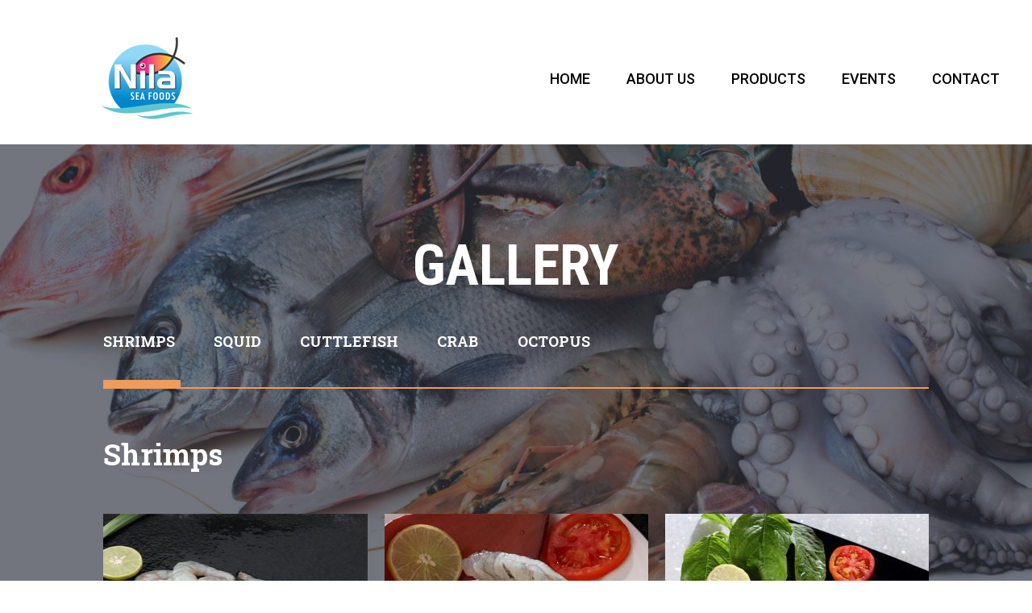

--- FILE ---
content_type: text/html; charset=UTF-8
request_url: https://www.nilaseafoods.com/gallery/
body_size: 10387
content:
<!DOCTYPE html>
<html lang="en">
<head>
<meta http-equiv="Content-Type" content="text/html; charset=UTF-8" />
<meta name="viewport" content="width=device-width"/>
<title>Nila Sea Foods  &raquo; Gallery</title>
<link rel="shortcut icon" href="https://www.nilaseafoods.com/wp-content/themes/Nila-Sea-Foods/favicon.ico" />
<link href="https://fonts.googleapis.com/css?family=Roboto:100,100i,300,300i,400,400i,500,500i,700,700i,900,900i" rel="stylesheet"/>
<link href="https://fonts.googleapis.com/css?family=Roboto+Condensed:300,300i,400,400i,700,700i" rel="stylesheet"/>
<link href="https://fonts.googleapis.com/css?family=Roboto+Slab:100,300,400,700" rel="stylesheet"/>
<link rel="stylesheet" href="https://www.nilaseafoods.com/wp-content/themes/Nila-Sea-Foods/css/owl.carousel.min.css" type="text/css" media="screen" />
<link rel="stylesheet" href="https://www.nilaseafoods.com/wp-content/themes/Nila-Sea-Foods/css/font-awesome.min.css" type="text/css" media="screen" />
<link rel="stylesheet" href="https://www.nilaseafoods.com/wp-content/themes/Nila-Sea-Foods/css/camera.css" type="text/css" />
<link rel="stylesheet" href="https://www.nilaseafoods.com/wp-content/themes/Nila-Sea-Foods/css/jquery.bxslider.css" type="text/css" />
<link rel="stylesheet" href="https://www.nilaseafoods.com/wp-content/themes/Nila-Sea-Foods/css/flexslider.css" type="text/css" />
<link rel="stylesheet" href="https://www.nilaseafoods.com/wp-content/themes/Nila-Sea-Foods/css/magnific-popup.css" type="text/css" media="screen" />
<link rel="stylesheet" href="https://www.nilaseafoods.com/wp-content/themes/Nila-Sea-Foods/style.css" type="text/css" media="screen" />
<link rel="stylesheet" href="https://www.nilaseafoods.com/wp-content/themes/Nila-Sea-Foods/css/responsive.css" type="text/css"  media="screen" />
<link rel="stylesheet" href="https://www.nilaseafoods.com/wp-content/themes/Nila-Sea-Foods/css/responsive2.css" type="text/css"  media="screen" />
<link rel="alternate" type="application/rss+xml" title="Nila Sea Foods RSS Feed" href="https://www.nilaseafoods.com/feed/" />
<link rel="pingback" href="https://www.nilaseafoods.com/xmlrpc.php" />
<style type="text/css">
	.home_bg {
		/* background: #fff; */
		background: transparent;
	}
	.header_menu > ul > li > a {
		color: #000000;
	}
	.header_menu > ul > li > a:hover {
		color: #2fbdff;
	}
	.header_menu .current_page_item > a {
		color: #2fbdff;
	}
	.header_menu li a {
		color: #000000;
	}
	
	th {
    background: #2fbdff;
    color: #fff;
    border-right: 1px solid #fff;
    box-sizing: border-box;
    padding: 10px 14px;
}
</style>
<meta name='robots' content='max-image-preview:large' />
<link rel='stylesheet' id='twb-open-sans-css' href='https://fonts.googleapis.com/css?family=Open+Sans%3A300%2C400%2C500%2C600%2C700%2C800&#038;display=swap' type='text/css' media='all' />
<link rel='stylesheet' id='twbbwg-global-css' href='https://www.nilaseafoods.com/wp-content/plugins/photo-gallery/booster/assets/css/global.css?ver=1.0.0' type='text/css' media='all' />
<link rel='stylesheet' id='wp-block-library-css' href='https://www.nilaseafoods.com/wp-includes/css/dist/block-library/style.min.css' type='text/css' media='all' />
<link rel='stylesheet' id='classic-theme-styles-css' href='https://www.nilaseafoods.com/wp-includes/css/classic-themes.min.css' type='text/css' media='all' />
<style id='global-styles-inline-css' type='text/css'>
body{--wp--preset--color--black: #000000;--wp--preset--color--cyan-bluish-gray: #abb8c3;--wp--preset--color--white: #ffffff;--wp--preset--color--pale-pink: #f78da7;--wp--preset--color--vivid-red: #cf2e2e;--wp--preset--color--luminous-vivid-orange: #ff6900;--wp--preset--color--luminous-vivid-amber: #fcb900;--wp--preset--color--light-green-cyan: #7bdcb5;--wp--preset--color--vivid-green-cyan: #00d084;--wp--preset--color--pale-cyan-blue: #8ed1fc;--wp--preset--color--vivid-cyan-blue: #0693e3;--wp--preset--color--vivid-purple: #9b51e0;--wp--preset--gradient--vivid-cyan-blue-to-vivid-purple: linear-gradient(135deg,rgba(6,147,227,1) 0%,rgb(155,81,224) 100%);--wp--preset--gradient--light-green-cyan-to-vivid-green-cyan: linear-gradient(135deg,rgb(122,220,180) 0%,rgb(0,208,130) 100%);--wp--preset--gradient--luminous-vivid-amber-to-luminous-vivid-orange: linear-gradient(135deg,rgba(252,185,0,1) 0%,rgba(255,105,0,1) 100%);--wp--preset--gradient--luminous-vivid-orange-to-vivid-red: linear-gradient(135deg,rgba(255,105,0,1) 0%,rgb(207,46,46) 100%);--wp--preset--gradient--very-light-gray-to-cyan-bluish-gray: linear-gradient(135deg,rgb(238,238,238) 0%,rgb(169,184,195) 100%);--wp--preset--gradient--cool-to-warm-spectrum: linear-gradient(135deg,rgb(74,234,220) 0%,rgb(151,120,209) 20%,rgb(207,42,186) 40%,rgb(238,44,130) 60%,rgb(251,105,98) 80%,rgb(254,248,76) 100%);--wp--preset--gradient--blush-light-purple: linear-gradient(135deg,rgb(255,206,236) 0%,rgb(152,150,240) 100%);--wp--preset--gradient--blush-bordeaux: linear-gradient(135deg,rgb(254,205,165) 0%,rgb(254,45,45) 50%,rgb(107,0,62) 100%);--wp--preset--gradient--luminous-dusk: linear-gradient(135deg,rgb(255,203,112) 0%,rgb(199,81,192) 50%,rgb(65,88,208) 100%);--wp--preset--gradient--pale-ocean: linear-gradient(135deg,rgb(255,245,203) 0%,rgb(182,227,212) 50%,rgb(51,167,181) 100%);--wp--preset--gradient--electric-grass: linear-gradient(135deg,rgb(202,248,128) 0%,rgb(113,206,126) 100%);--wp--preset--gradient--midnight: linear-gradient(135deg,rgb(2,3,129) 0%,rgb(40,116,252) 100%);--wp--preset--duotone--dark-grayscale: url('#wp-duotone-dark-grayscale');--wp--preset--duotone--grayscale: url('#wp-duotone-grayscale');--wp--preset--duotone--purple-yellow: url('#wp-duotone-purple-yellow');--wp--preset--duotone--blue-red: url('#wp-duotone-blue-red');--wp--preset--duotone--midnight: url('#wp-duotone-midnight');--wp--preset--duotone--magenta-yellow: url('#wp-duotone-magenta-yellow');--wp--preset--duotone--purple-green: url('#wp-duotone-purple-green');--wp--preset--duotone--blue-orange: url('#wp-duotone-blue-orange');--wp--preset--font-size--small: 13px;--wp--preset--font-size--medium: 20px;--wp--preset--font-size--large: 36px;--wp--preset--font-size--x-large: 42px;--wp--preset--spacing--20: 0.44rem;--wp--preset--spacing--30: 0.67rem;--wp--preset--spacing--40: 1rem;--wp--preset--spacing--50: 1.5rem;--wp--preset--spacing--60: 2.25rem;--wp--preset--spacing--70: 3.38rem;--wp--preset--spacing--80: 5.06rem;--wp--preset--shadow--natural: 6px 6px 9px rgba(0, 0, 0, 0.2);--wp--preset--shadow--deep: 12px 12px 50px rgba(0, 0, 0, 0.4);--wp--preset--shadow--sharp: 6px 6px 0px rgba(0, 0, 0, 0.2);--wp--preset--shadow--outlined: 6px 6px 0px -3px rgba(255, 255, 255, 1), 6px 6px rgba(0, 0, 0, 1);--wp--preset--shadow--crisp: 6px 6px 0px rgba(0, 0, 0, 1);}:where(.is-layout-flex){gap: 0.5em;}body .is-layout-flow > .alignleft{float: left;margin-inline-start: 0;margin-inline-end: 2em;}body .is-layout-flow > .alignright{float: right;margin-inline-start: 2em;margin-inline-end: 0;}body .is-layout-flow > .aligncenter{margin-left: auto !important;margin-right: auto !important;}body .is-layout-constrained > .alignleft{float: left;margin-inline-start: 0;margin-inline-end: 2em;}body .is-layout-constrained > .alignright{float: right;margin-inline-start: 2em;margin-inline-end: 0;}body .is-layout-constrained > .aligncenter{margin-left: auto !important;margin-right: auto !important;}body .is-layout-constrained > :where(:not(.alignleft):not(.alignright):not(.alignfull)){max-width: var(--wp--style--global--content-size);margin-left: auto !important;margin-right: auto !important;}body .is-layout-constrained > .alignwide{max-width: var(--wp--style--global--wide-size);}body .is-layout-flex{display: flex;}body .is-layout-flex{flex-wrap: wrap;align-items: center;}body .is-layout-flex > *{margin: 0;}:where(.wp-block-columns.is-layout-flex){gap: 2em;}.has-black-color{color: var(--wp--preset--color--black) !important;}.has-cyan-bluish-gray-color{color: var(--wp--preset--color--cyan-bluish-gray) !important;}.has-white-color{color: var(--wp--preset--color--white) !important;}.has-pale-pink-color{color: var(--wp--preset--color--pale-pink) !important;}.has-vivid-red-color{color: var(--wp--preset--color--vivid-red) !important;}.has-luminous-vivid-orange-color{color: var(--wp--preset--color--luminous-vivid-orange) !important;}.has-luminous-vivid-amber-color{color: var(--wp--preset--color--luminous-vivid-amber) !important;}.has-light-green-cyan-color{color: var(--wp--preset--color--light-green-cyan) !important;}.has-vivid-green-cyan-color{color: var(--wp--preset--color--vivid-green-cyan) !important;}.has-pale-cyan-blue-color{color: var(--wp--preset--color--pale-cyan-blue) !important;}.has-vivid-cyan-blue-color{color: var(--wp--preset--color--vivid-cyan-blue) !important;}.has-vivid-purple-color{color: var(--wp--preset--color--vivid-purple) !important;}.has-black-background-color{background-color: var(--wp--preset--color--black) !important;}.has-cyan-bluish-gray-background-color{background-color: var(--wp--preset--color--cyan-bluish-gray) !important;}.has-white-background-color{background-color: var(--wp--preset--color--white) !important;}.has-pale-pink-background-color{background-color: var(--wp--preset--color--pale-pink) !important;}.has-vivid-red-background-color{background-color: var(--wp--preset--color--vivid-red) !important;}.has-luminous-vivid-orange-background-color{background-color: var(--wp--preset--color--luminous-vivid-orange) !important;}.has-luminous-vivid-amber-background-color{background-color: var(--wp--preset--color--luminous-vivid-amber) !important;}.has-light-green-cyan-background-color{background-color: var(--wp--preset--color--light-green-cyan) !important;}.has-vivid-green-cyan-background-color{background-color: var(--wp--preset--color--vivid-green-cyan) !important;}.has-pale-cyan-blue-background-color{background-color: var(--wp--preset--color--pale-cyan-blue) !important;}.has-vivid-cyan-blue-background-color{background-color: var(--wp--preset--color--vivid-cyan-blue) !important;}.has-vivid-purple-background-color{background-color: var(--wp--preset--color--vivid-purple) !important;}.has-black-border-color{border-color: var(--wp--preset--color--black) !important;}.has-cyan-bluish-gray-border-color{border-color: var(--wp--preset--color--cyan-bluish-gray) !important;}.has-white-border-color{border-color: var(--wp--preset--color--white) !important;}.has-pale-pink-border-color{border-color: var(--wp--preset--color--pale-pink) !important;}.has-vivid-red-border-color{border-color: var(--wp--preset--color--vivid-red) !important;}.has-luminous-vivid-orange-border-color{border-color: var(--wp--preset--color--luminous-vivid-orange) !important;}.has-luminous-vivid-amber-border-color{border-color: var(--wp--preset--color--luminous-vivid-amber) !important;}.has-light-green-cyan-border-color{border-color: var(--wp--preset--color--light-green-cyan) !important;}.has-vivid-green-cyan-border-color{border-color: var(--wp--preset--color--vivid-green-cyan) !important;}.has-pale-cyan-blue-border-color{border-color: var(--wp--preset--color--pale-cyan-blue) !important;}.has-vivid-cyan-blue-border-color{border-color: var(--wp--preset--color--vivid-cyan-blue) !important;}.has-vivid-purple-border-color{border-color: var(--wp--preset--color--vivid-purple) !important;}.has-vivid-cyan-blue-to-vivid-purple-gradient-background{background: var(--wp--preset--gradient--vivid-cyan-blue-to-vivid-purple) !important;}.has-light-green-cyan-to-vivid-green-cyan-gradient-background{background: var(--wp--preset--gradient--light-green-cyan-to-vivid-green-cyan) !important;}.has-luminous-vivid-amber-to-luminous-vivid-orange-gradient-background{background: var(--wp--preset--gradient--luminous-vivid-amber-to-luminous-vivid-orange) !important;}.has-luminous-vivid-orange-to-vivid-red-gradient-background{background: var(--wp--preset--gradient--luminous-vivid-orange-to-vivid-red) !important;}.has-very-light-gray-to-cyan-bluish-gray-gradient-background{background: var(--wp--preset--gradient--very-light-gray-to-cyan-bluish-gray) !important;}.has-cool-to-warm-spectrum-gradient-background{background: var(--wp--preset--gradient--cool-to-warm-spectrum) !important;}.has-blush-light-purple-gradient-background{background: var(--wp--preset--gradient--blush-light-purple) !important;}.has-blush-bordeaux-gradient-background{background: var(--wp--preset--gradient--blush-bordeaux) !important;}.has-luminous-dusk-gradient-background{background: var(--wp--preset--gradient--luminous-dusk) !important;}.has-pale-ocean-gradient-background{background: var(--wp--preset--gradient--pale-ocean) !important;}.has-electric-grass-gradient-background{background: var(--wp--preset--gradient--electric-grass) !important;}.has-midnight-gradient-background{background: var(--wp--preset--gradient--midnight) !important;}.has-small-font-size{font-size: var(--wp--preset--font-size--small) !important;}.has-medium-font-size{font-size: var(--wp--preset--font-size--medium) !important;}.has-large-font-size{font-size: var(--wp--preset--font-size--large) !important;}.has-x-large-font-size{font-size: var(--wp--preset--font-size--x-large) !important;}
.wp-block-navigation a:where(:not(.wp-element-button)){color: inherit;}
:where(.wp-block-columns.is-layout-flex){gap: 2em;}
.wp-block-pullquote{font-size: 1.5em;line-height: 1.6;}
</style>
<link rel='stylesheet' id='bwg_fonts-css' href='https://www.nilaseafoods.com/wp-content/plugins/photo-gallery/css/bwg-fonts/fonts.css?ver=0.0.1' type='text/css' media='all' />
<link rel='stylesheet' id='sumoselect-css' href='https://www.nilaseafoods.com/wp-content/plugins/photo-gallery/css/sumoselect.min.css?ver=3.4.6' type='text/css' media='all' />
<link rel='stylesheet' id='mCustomScrollbar-css' href='https://www.nilaseafoods.com/wp-content/plugins/photo-gallery/css/jquery.mCustomScrollbar.min.css?ver=3.1.5' type='text/css' media='all' />
<link rel='stylesheet' id='bwg_frontend-css' href='https://www.nilaseafoods.com/wp-content/plugins/photo-gallery/css/styles.min.css?ver=1.8.14' type='text/css' media='all' />
<link rel='stylesheet' id='spu-public-css-css' href='https://www.nilaseafoods.com/wp-content/plugins/popups-rename/public/assets/css/public.css?ver=1.8' type='text/css' media='all' />
<link rel="https://api.w.org/" href="https://www.nilaseafoods.com/wp-json/" /><link rel="alternate" type="application/json" href="https://www.nilaseafoods.com/wp-json/wp/v2/pages/123" /><link rel="EditURI" type="application/rsd+xml" title="RSD" href="https://www.nilaseafoods.com/xmlrpc.php?rsd" />
<link rel="wlwmanifest" type="application/wlwmanifest+xml" href="https://www.nilaseafoods.com/wp-includes/wlwmanifest.xml" />

<link rel="canonical" href="https://www.nilaseafoods.com/gallery/" />
<link rel='shortlink' href='https://www.nilaseafoods.com/?p=123' />
<link rel="alternate" type="application/json+oembed" href="https://www.nilaseafoods.com/wp-json/oembed/1.0/embed?url=https%3A%2F%2Fwww.nilaseafoods.com%2Fgallery%2F" />
<link rel="alternate" type="text/xml+oembed" href="https://www.nilaseafoods.com/wp-json/oembed/1.0/embed?url=https%3A%2F%2Fwww.nilaseafoods.com%2Fgallery%2F&#038;format=xml" />
<link rel="icon" href="https://www.nilaseafoods.com/wp-content/uploads/2017/02/logo-150x150.png" sizes="32x32" />
<link rel="icon" href="https://www.nilaseafoods.com/wp-content/uploads/2017/02/logo-300x300.png" sizes="192x192" />
<link rel="apple-touch-icon" href="https://www.nilaseafoods.com/wp-content/uploads/2017/02/logo-300x300.png" />
<meta name="msapplication-TileImage" content="https://www.nilaseafoods.com/wp-content/uploads/2017/02/logo-300x300.png" />
		<style type="text/css" id="wp-custom-css">
			/*
You can add your own CSS here.

Click the help icon above to learn more.
*/

.awards p{ 
   display: flex;
    flex-wrap: wrap;
    gap: 23px;
}


.awards p a {
    width: 23%;
    float: left;
}

		</style>
		</head>
<body class="page-template page-template-template-gallery page-template-template-gallery-php page page-id-123">
<div class="home_bg">
	<header class="header_outer">
		<div class="header_inner header_normal">
			<div class="wrapper"> 
				<div class="menu_logo clearfix">
					<div class="logo">
						<a href="https://www.nilaseafoods.com/" class="logo_image">
							<img src="https://www.nilaseafoods.com/wp-content/uploads/2017/02/logo.png" alt="Nila Sea Foods" />
						</a>
					</div>
					<div class="header_menu">
						<ul id="menu-header-menu" class="menu"><li id="menu-item-19" class="menu-item menu-item-type-post_type menu-item-object-page menu-item-home menu-item-19"><a href="https://www.nilaseafoods.com/">Home</a></li>
<li id="menu-item-16" class="menu-item menu-item-type-post_type menu-item-object-page menu-item-16"><a href="https://www.nilaseafoods.com/about-us/">About Us</a></li>
<li id="menu-item-20" class="menu-item menu-item-type-post_type menu-item-object-page menu-item-20"><a href="https://www.nilaseafoods.com/products/">Products</a></li>
<li id="menu-item-18" class="menu-item menu-item-type-post_type menu-item-object-page menu-item-18"><a href="https://www.nilaseafoods.com/events/">Events</a></li>
<li id="menu-item-17" class="menu-item menu-item-type-post_type menu-item-object-page menu-item-17"><a href="https://www.nilaseafoods.com/contact/">Contact</a></li>
</ul>					</div>         
				</div>
			</div>
		</div>
		<div class="header_inner header_fixed" data-0="opacity:0.00; top:-900px;" data-300="opacity:.40; top:-100px;" data-700="opacity:1; top:0px" style="opacity: 0.95; top: 0px;">
			<div class="wrapper"> 
				<div class="menu_logo clearfix">
					<div class="logo">
						<a href="https://www.nilaseafoods.com/" class="logo_image">
							<img src="https://www.nilaseafoods.com/wp-content/uploads/2017/02/logo.png" alt="Nila Sea Foods" />
						</a>
					</div>
					<div class="header_menu">
						<ul id="menu-header-menu-1" class="menu"><li class="menu-item menu-item-type-post_type menu-item-object-page menu-item-home menu-item-19"><a href="https://www.nilaseafoods.com/">Home</a></li>
<li class="menu-item menu-item-type-post_type menu-item-object-page menu-item-16"><a href="https://www.nilaseafoods.com/about-us/">About Us</a></li>
<li class="menu-item menu-item-type-post_type menu-item-object-page menu-item-20"><a href="https://www.nilaseafoods.com/products/">Products</a></li>
<li class="menu-item menu-item-type-post_type menu-item-object-page menu-item-18"><a href="https://www.nilaseafoods.com/events/">Events</a></li>
<li class="menu-item menu-item-type-post_type menu-item-object-page menu-item-17"><a href="https://www.nilaseafoods.com/contact/">Contact</a></li>
</ul>					</div>         
				</div>
			</div>
		</div>
	</header>
	<section id="page" class="clearfix"><div class="gallery_outer">
	<div class="wrapper">
		<h1>Gallery</h1>
		<div class="gallery_inner">
						<div class="gal_filter">
										<span data-id="4" class="gal_filter_active">Shrimps</span>						<span data-id="5">Squid</span>						<span data-id="6">Cuttlefish</span>						<span data-id="7">Crab</span>						<span data-id="8">Octopus</span>			</div>
			<div class="gal_filter_mob">
				<select id="galler_filter">
											<option value="4">Shrimps</option>
											<option value="5">Squid</option>
											<option value="6">Cuttlefish</option>
											<option value="7">Crab</option>
											<option value="8">Octopus</option>
									</select>
			</div>
			<div class="gal_cat_desc">
				<h2>Shrimps</h2>
				<p>Our products are mainly exported to Japan, European Union, North America, Far-east &amp; Middle East countries, in order of preference. Our main motto is to delight our valuable buyers by way of Production &amp; Marketing of innovative value added products with superior quality.</p>
			</div>
			<div class="gallery_slider">
								<div class="owl-carousel">
											<div>
							<div class="ga_sli_main">
																	<img src="https://www.nilaseafoods.com/wp-content/uploads/bfi_thumb/PUD-Brown-1-uy90sl303bdrhym31ul5a8.jpg" alt="PUD Brown"/>								<h2>
									<a href="#gall_335" class="gallery_link">PUD Brown</a>
								</h2>
								<div class="short_desc_gal">
									<h2>
										<a href="#gall_335" class="gallery_link">PUD Brown</a>
									</h2>
									<p></p>
								</div>
							</div>
							<div class="gallery_cnt" id="gall_335">
								<h2>PUD Brown</h2>
								<div class="gal_img">
									<img src="https://www.nilaseafoods.com/wp-content/uploads/2017/03/PUD-Brown-1.jpg" alt="PUD Brown"/>
								</div>
															</div>
						</div>
											<div>
							<div class="ga_sli_main">
																	<img src="https://www.nilaseafoods.com/wp-content/uploads/bfi_thumb/PDTO-Black-Tiger-1-uy90sq3xr0panwgyghzdhc.jpg" alt="PDTO Black Tiger"/>								<h2>
									<a href="#gall_332" class="gallery_link">PDTO Black Tiger</a>
								</h2>
								<div class="short_desc_gal">
									<h2>
										<a href="#gall_332" class="gallery_link">PDTO Black Tiger</a>
									</h2>
									<p></p>
								</div>
							</div>
							<div class="gallery_cnt" id="gall_332">
								<h2>PDTO Black Tiger</h2>
								<div class="gal_img">
									<img src="https://www.nilaseafoods.com/wp-content/uploads/2017/03/PDTO-Black-Tiger-1.jpg" alt="PDTO Black Tiger"/>
								</div>
															</div>
						</div>
											<div>
							<div class="ga_sli_main">
																	<img src="https://www.nilaseafoods.com/wp-content/uploads/bfi_thumb/HON-Vannamei-uxxffq309k10qn8s35n30g.jpg" alt="HON Vannamei"/>								<h2>
									<a href="#gall_302" class="gallery_link">HON Vannamei</a>
								</h2>
								<div class="short_desc_gal">
									<h2>
										<a href="#gall_302" class="gallery_link">HON Vannamei</a>
									</h2>
									<p></p>
								</div>
							</div>
							<div class="gallery_cnt" id="gall_302">
								<h2>HON Vannamei</h2>
								<div class="gal_img">
									<img src="https://www.nilaseafoods.com/wp-content/uploads/2017/03/HON-Vannamei.jpg" alt="HON Vannamei"/>
								</div>
															</div>
						</div>
											<div>
							<div class="ga_sli_main">
																	<img src="https://www.nilaseafoods.com/wp-content/uploads/bfi_thumb/HON-Sea-Tiger-uxxffl22luphkpdwoi8utc.jpg" alt="HON Sea Tiger"/>								<h2>
									<a href="#gall_301" class="gallery_link">HON Sea Tiger</a>
								</h2>
								<div class="short_desc_gal">
									<h2>
										<a href="#gall_301" class="gallery_link">HON Sea Tiger</a>
									</h2>
									<p></p>
								</div>
							</div>
							<div class="gallery_cnt" id="gall_301">
								<h2>HON Sea Tiger</h2>
								<div class="gal_img">
									<img src="https://www.nilaseafoods.com/wp-content/uploads/2017/03/HON-Sea-Tiger.jpg" alt="HON Sea Tiger"/>
								</div>
															</div>
						</div>
											<div>
							<div class="ga_sli_main">
																	<img src="https://www.nilaseafoods.com/wp-content/uploads/bfi_thumb/HON-Poovalan-uxxffg14y5dyerj19uumm8.jpg" alt="HON Poovalan"/>								<h2>
									<a href="#gall_300" class="gallery_link">HON Poovalan</a>
								</h2>
								<div class="short_desc_gal">
									<h2>
										<a href="#gall_300" class="gallery_link">HON Poovalan</a>
									</h2>
									<p></p>
								</div>
							</div>
							<div class="gallery_cnt" id="gall_300">
								<h2>HON Poovalan</h2>
								<div class="gal_img">
									<img src="https://www.nilaseafoods.com/wp-content/uploads/2017/03/HON-Poovalan.jpg" alt="HON Poovalan"/>
								</div>
															</div>
						</div>
											<div>
							<div class="ga_sli_main">
																	<img src="https://www.nilaseafoods.com/wp-content/uploads/bfi_thumb/HON-Flower-uxxff5z9mqqw2vtagk2680.jpg" alt="HON Flower"/>								<h2>
									<a href="#gall_299" class="gallery_link">HON Flower</a>
								</h2>
								<div class="short_desc_gal">
									<h2>
										<a href="#gall_299" class="gallery_link">HON Flower</a>
									</h2>
									<p></p>
								</div>
							</div>
							<div class="gallery_cnt" id="gall_299">
								<h2>HON Flower</h2>
								<div class="gal_img">
									<img src="https://www.nilaseafoods.com/wp-content/uploads/2017/03/HON-Flower.jpg" alt="HON Flower"/>
								</div>
															</div>
						</div>
											<div>
							<div class="ga_sli_main">
																	<img src="https://www.nilaseafoods.com/wp-content/uploads/bfi_thumb/HON-Brown-uxxff0ybz1fcwxyf1wny0w.jpg" alt="HON Brown"/>								<h2>
									<a href="#gall_298" class="gallery_link">HON Brown</a>
								</h2>
								<div class="short_desc_gal">
									<h2>
										<a href="#gall_298" class="gallery_link">HON Brown</a>
									</h2>
									<p></p>
								</div>
							</div>
							<div class="gallery_cnt" id="gall_298">
								<h2>HON Brown</h2>
								<div class="gal_img">
									<img src="https://www.nilaseafoods.com/wp-content/uploads/2017/03/HON-Brown.jpg" alt="HON Brown"/>
								</div>
															</div>
						</div>
											<div>
							<div class="ga_sli_main">
																	<img src="https://www.nilaseafoods.com/wp-content/uploads/bfi_thumb/HON-white-uxxfevxebc3tr03jn99pts.jpg" alt="HON white"/>								<h2>
									<a href="#gall_291" class="gallery_link">HON white</a>
								</h2>
								<div class="short_desc_gal">
									<h2>
										<a href="#gall_291" class="gallery_link">HON white</a>
									</h2>
									<p></p>
								</div>
							</div>
							<div class="gallery_cnt" id="gall_291">
								<h2>HON white</h2>
								<div class="gal_img">
									<img src="https://www.nilaseafoods.com/wp-content/uploads/2017/03/HON-white.jpg" alt="HON white"/>
								</div>
															</div>
						</div>
											<div>
							<div class="ga_sli_main">
																	<img src="https://www.nilaseafoods.com/wp-content/uploads/bfi_thumb/PDTO-White-uxxeuzq5zlygqhe85ng9og.jpg" alt="PDTO White"/>								<h2>
									<a href="#gall_290" class="gallery_link">PDTO White</a>
								</h2>
								<div class="short_desc_gal">
									<h2>
										<a href="#gall_290" class="gallery_link">PDTO White</a>
									</h2>
									<p></p>
								</div>
							</div>
							<div class="gallery_cnt" id="gall_290">
								<h2>PDTO White</h2>
								<div class="gal_img">
									<img src="https://www.nilaseafoods.com/wp-content/uploads/2017/03/PDTO-White.jpg" alt="PDTO White"/>
								</div>
															</div>
						</div>
											<div>
							<div class="ga_sli_main">
																	<img src="https://www.nilaseafoods.com/wp-content/uploads/bfi_thumb/PDTO-Vannamei-uxxeus6ri1z5zklx1ocxds.jpg" alt="PDTO Vannamei"/>								<h2>
									<a href="#gall_289" class="gallery_link">PDTO Vannamei</a>
								</h2>
								<div class="short_desc_gal">
									<h2>
										<a href="#gall_289" class="gallery_link">PDTO Vannamei</a>
									</h2>
									<p></p>
								</div>
							</div>
							<div class="gallery_cnt" id="gall_289">
								<h2>PDTO Vannamei</h2>
								<div class="gal_img">
									<img src="https://www.nilaseafoods.com/wp-content/uploads/2017/03/PDTO-Vannamei.jpg" alt="PDTO Vannamei"/>
								</div>
															</div>
						</div>
											<div>
							<div class="ga_sli_main">
																	<img src="https://www.nilaseafoods.com/wp-content/uploads/bfi_thumb/PD-White-uxxev79kh5xrhe6j9mjlz4.jpg" alt="PD White"/>								<h2>
									<a href="#gall_287" class="gallery_link">PD White</a>
								</h2>
								<div class="short_desc_gal">
									<h2>
										<a href="#gall_287" class="gallery_link">PD White</a>
									</h2>
									<p></p>
								</div>
							</div>
							<div class="gallery_cnt" id="gall_287">
								<h2>PD White</h2>
								<div class="gal_img">
									<img src="https://www.nilaseafoods.com/wp-content/uploads/2017/03/PD-White.jpg" alt="PD White"/>
								</div>
															</div>
						</div>
											<div>
							<div class="ga_sli_main">
																	<img src="https://www.nilaseafoods.com/wp-content/uploads/bfi_thumb/PD-Flower-shrimps-uxxevmcdg9wcz7r5hkqakg.jpg" alt="PD Flower shrimps"/>								<h2>
									<a href="#gall_286" class="gallery_link">PD Flower shrimps</a>
								</h2>
								<div class="short_desc_gal">
									<h2>
										<a href="#gall_286" class="gallery_link">PD Flower shrimps</a>
									</h2>
									<p></p>
								</div>
							</div>
							<div class="gallery_cnt" id="gall_286">
								<h2>PD Flower shrimps</h2>
								<div class="gal_img">
									<img src="https://www.nilaseafoods.com/wp-content/uploads/2017/03/PD-Flower-shrimps.jpg" alt="PD Flower shrimps"/>
								</div>
															</div>
						</div>
											<div>
							<div class="ga_sli_main">
																	<img src="https://www.nilaseafoods.com/wp-content/uploads/bfi_thumb/RED-Rings-PUD-uxxarru96fnl88l9jd75ds.jpg" alt="RED Rings PUD"/>								<h2>
									<a href="#gall_277" class="gallery_link">RED Rings PUD</a>
								</h2>
								<div class="short_desc_gal">
									<h2>
										<a href="#gall_277" class="gallery_link">RED Rings PUD</a>
									</h2>
									<p></p>
								</div>
							</div>
							<div class="gallery_cnt" id="gall_277">
								<h2>RED Rings PUD</h2>
								<div class="gal_img">
									<img src="https://www.nilaseafoods.com/wp-content/uploads/2017/03/RED-Rings-PUD.jpg" alt="RED Rings PUD"/>
								</div>
															</div>
						</div>
											<div>
							<div class="ga_sli_main">
																	<img src="https://www.nilaseafoods.com/wp-content/uploads/bfi_thumb/PUD-Tail-On-Black-Tiger-uxxas1w4huank4b0cnzls0.jpg" alt="PUD-Tail On Black Tiger"/>								<h2>
									<a href="#gall_276" class="gallery_link">PUD-Tail On Black Tiger</a>
								</h2>
								<div class="short_desc_gal">
									<h2>
										<a href="#gall_276" class="gallery_link">PUD-Tail On Black Tiger</a>
									</h2>
									<p></p>
								</div>
							</div>
							<div class="gallery_cnt" id="gall_276">
								<h2>PUD-Tail On Black Tiger</h2>
								<div class="gal_img">
									<img src="https://www.nilaseafoods.com/wp-content/uploads/2017/03/PUD-Tail-On-Black-Tiger.jpg" alt="PUD-Tail On Black Tiger"/>
								</div>
															</div>
						</div>
											<div>
							<div class="ga_sli_main">
																	<img src="https://www.nilaseafoods.com/wp-content/uploads/bfi_thumb/PUD-White-uxxas4elboyf538g1zopvk.jpg" alt="PUD White"/>								<h2>
									<a href="#gall_275" class="gallery_link">PUD White</a>
								</h2>
								<div class="short_desc_gal">
									<h2>
										<a href="#gall_275" class="gallery_link">PUD White</a>
									</h2>
									<p></p>
								</div>
							</div>
							<div class="gallery_cnt" id="gall_275">
								<h2>PUD White</h2>
								<div class="gal_img">
									<img src="https://www.nilaseafoods.com/wp-content/uploads/2017/03/PUD-White.jpg" alt="PUD White"/>
								</div>
															</div>
						</div>
											<div>
							<div class="ga_sli_main">
																	<img src="https://www.nilaseafoods.com/wp-content/uploads/bfi_thumb/HON-Bamboo-uxxa9rhn8pbwxwyq1j7rwg.jpg" alt="HON Bamboo"/>								<h2>
									<a href="#gall_267" class="gallery_link">HON Bamboo</a>
								</h2>
								<div class="short_desc_gal">
									<h2>
										<a href="#gall_267" class="gallery_link">HON Bamboo</a>
									</h2>
									<p></p>
								</div>
							</div>
							<div class="gallery_cnt" id="gall_267">
								<h2>HON Bamboo</h2>
								<div class="gal_img">
									<img src="https://www.nilaseafoods.com/wp-content/uploads/2017/03/HON-Bamboo.jpg" alt="HON Bamboo"/>
								</div>
															</div>
						</div>
											<div>
							<div class="ga_sli_main">
																	<img src="https://www.nilaseafoods.com/wp-content/uploads/bfi_thumb/HL-White-uxxa8xc1ahepy9thlmueps.jpg" alt="HL White"/>								<h2>
									<a href="#gall_265" class="gallery_link">HL White</a>
								</h2>
								<div class="short_desc_gal">
									<h2>
										<a href="#gall_265" class="gallery_link">HL White</a>
									</h2>
									<p></p>
								</div>
							</div>
							<div class="gallery_cnt" id="gall_265">
								<h2>HL White</h2>
								<div class="gal_img">
									<img src="https://www.nilaseafoods.com/wp-content/uploads/2017/03/HL-White.jpg" alt="HL White"/>
								</div>
															</div>
						</div>
											<div>
							<div class="ga_sli_main">
																	<img src="https://www.nilaseafoods.com/wp-content/uploads/bfi_thumb/HL-Vannamei-uxxa7t4k0uugmqyicfol4w.jpg" alt="HL Vannamei"/>								<h2>
									<a href="#gall_263" class="gallery_link">HL Vannamei</a>
								</h2>
								<div class="short_desc_gal">
									<h2>
										<a href="#gall_263" class="gallery_link">HL Vannamei</a>
									</h2>
									<p></p>
								</div>
							</div>
							<div class="gallery_cnt" id="gall_263">
								<h2>HL Vannamei</h2>
								<div class="gal_img">
									<img src="https://www.nilaseafoods.com/wp-content/uploads/2017/03/HL-Vannamei.jpg" alt="HL Vannamei"/>
								</div>
															</div>
						</div>
											<div>
							<div class="ga_sli_main">
																	<img src="https://www.nilaseafoods.com/wp-content/uploads/bfi_thumb/HL-Flower-Shrimps-uxxa6ox2r8a7b83j38irk0.jpg" alt="HL Flower Shrimps"/>								<h2>
									<a href="#gall_261" class="gallery_link">HL Flower Shrimps</a>
								</h2>
								<div class="short_desc_gal">
									<h2>
										<a href="#gall_261" class="gallery_link">HL Flower Shrimps</a>
									</h2>
									<p></p>
								</div>
							</div>
							<div class="gallery_cnt" id="gall_261">
								<h2>HL Flower Shrimps</h2>
								<div class="gal_img">
									<img src="https://www.nilaseafoods.com/wp-content/uploads/2017/03/HL-Flower-Shrimps.jpg" alt="HL Flower Shrimps"/>
								</div>
															</div>
						</div>
											<div>
							<div class="ga_sli_main">
																	<img src="https://www.nilaseafoods.com/wp-content/uploads/bfi_thumb/HL-BLACK-TIGER-uxxa5s8zz5p8qm0uy0ga9s.jpg" alt="HL BLACK TIGER"/>								<h2>
									<a href="#gall_259" class="gallery_link">HL BLACK TIGER</a>
								</h2>
								<div class="short_desc_gal">
									<h2>
										<a href="#gall_259" class="gallery_link">HL BLACK TIGER</a>
									</h2>
									<p></p>
								</div>
							</div>
							<div class="gallery_cnt" id="gall_259">
								<h2>HL BLACK TIGER</h2>
								<div class="gal_img">
									<img src="https://www.nilaseafoods.com/wp-content/uploads/2017/03/HL-BLACK-TIGER.jpg" alt="HL BLACK TIGER"/>
								</div>
															</div>
						</div>
											<div>
							<div class="ga_sli_main">
																	<img src="https://www.nilaseafoods.com/wp-content/uploads/bfi_thumb/HON-Black-Tiger-uxxa4o1ipj4zf35votagow.jpg" alt="HON Black Tiger"/>								<h2>
									<a href="#gall_257" class="gallery_link">HON Black Tiger</a>
								</h2>
								<div class="short_desc_gal">
									<h2>
										<a href="#gall_257" class="gallery_link">HON Black Tiger</a>
									</h2>
									<p></p>
								</div>
							</div>
							<div class="gallery_cnt" id="gall_257">
								<h2>HON Black Tiger</h2>
								<div class="gal_img">
									<img src="https://www.nilaseafoods.com/wp-content/uploads/2017/03/HON-Black-Tiger.jpg" alt="HON Black Tiger"/>
								</div>
															</div>
						</div>
											<div>
							<div class="ga_sli_main">
																	<img src="https://www.nilaseafoods.com/wp-content/uploads/bfi_thumb/EZPL-Vannamei-uxx9u73ebs421jug62ndvk.jpg" alt="EZPL Vannamei"/>								<h2>
									<a href="#gall_255" class="gallery_link">EZPL Vannamei</a>
								</h2>
								<div class="short_desc_gal">
									<h2>
										<a href="#gall_255" class="gallery_link">EZPL Vannamei</a>
									</h2>
									<p></p>
								</div>
							</div>
							<div class="gallery_cnt" id="gall_255">
								<h2>EZPL Vannamei</h2>
								<div class="gal_img">
									<img src="https://www.nilaseafoods.com/wp-content/uploads/2017/03/EZPL-Vannamei.jpg" alt="EZPL Vannamei"/>
								</div>
															</div>
						</div>
											<div>
							<div class="ga_sli_main">
																	<img src="https://www.nilaseafoods.com/wp-content/uploads/bfi_thumb/Blanched-Shrimp-uxx9q2ttej5uob1pnwho1s.jpg" alt="Blanched Shrimp"/>								<h2>
									<a href="#gall_252" class="gallery_link">Blanched Shrimp</a>
								</h2>
								<div class="short_desc_gal">
									<h2>
										<a href="#gall_252" class="gallery_link">Blanched Shrimp</a>
									</h2>
									<p></p>
								</div>
							</div>
							<div class="gallery_cnt" id="gall_252">
								<h2>Blanched Shrimp</h2>
								<div class="gal_img">
									<img src="https://www.nilaseafoods.com/wp-content/uploads/2017/03/Blanched-Shrimp.jpg" alt="Blanched Shrimp"/>
								</div>
															</div>
						</div>
											<div>
							<div class="ga_sli_main">
																	<img src="https://www.nilaseafoods.com/wp-content/uploads/bfi_thumb/Blanched-PD-Shrimps-uxx9qhwmdn4g64mbvuocn4.jpg" alt="Blanched PD Shrimps"/>								<h2>
									<a href="#gall_249" class="gallery_link">Blanched PD Shrimps</a>
								</h2>
								<div class="short_desc_gal">
									<h2>
										<a href="#gall_249" class="gallery_link">Blanched PD Shrimps</a>
									</h2>
									<p></p>
								</div>
							</div>
							<div class="gallery_cnt" id="gall_249">
								<h2>Blanched PD Shrimps</h2>
								<div class="gal_img">
									<img src="https://www.nilaseafoods.com/wp-content/uploads/2017/03/Blanched-PD-Shrimps.jpg" alt="Blanched PD Shrimps"/>
								</div>
															</div>
						</div>
											<div>
							<div class="ga_sli_main">
																	<img src="https://www.nilaseafoods.com/wp-content/uploads/bfi_thumb/HL-Bamboo-uxx9ow3vb1xtrt9apdmqdc.jpg" alt="HL Bamboo"/>								<h2>
									<a href="#gall_247" class="gallery_link">HL Bamboo</a>
								</h2>
								<div class="short_desc_gal">
									<h2>
										<a href="#gall_247" class="gallery_link">HL Bamboo</a>
									</h2>
									<p></p>
								</div>
							</div>
							<div class="gallery_cnt" id="gall_247">
								<h2>HL Bamboo</h2>
								<div class="gal_img">
									<img src="https://www.nilaseafoods.com/wp-content/uploads/2017/03/HL-Bamboo.jpg" alt="HL Bamboo"/>
								</div>
															</div>
						</div>
									</div>			</div>
		</div>
	</div>
</div>
		</section>
	</div>
	<footer class="clearfix footer_outer">
		<div class="wrapper">
			<div class="fsocial">
															</div>
			<div class="footer_menu">
				<ul id="menu-header-menu-2" class="menu"><li class="menu-item menu-item-type-post_type menu-item-object-page menu-item-home menu-item-19"><a href="https://www.nilaseafoods.com/">Home</a></li>
<li class="menu-item menu-item-type-post_type menu-item-object-page menu-item-16"><a href="https://www.nilaseafoods.com/about-us/">About Us</a></li>
<li class="menu-item menu-item-type-post_type menu-item-object-page menu-item-20"><a href="https://www.nilaseafoods.com/products/">Products</a></li>
<li class="menu-item menu-item-type-post_type menu-item-object-page menu-item-18"><a href="https://www.nilaseafoods.com/events/">Events</a></li>
<li class="menu-item menu-item-type-post_type menu-item-object-page menu-item-17"><a href="https://www.nilaseafoods.com/contact/">Contact</a></li>
</ul>			</div>
			<div class="copy_right clearfix">
					<p><a href="https://www.nilaseafoods.com/privacy-policy/">Privacy Policy</a>.  Site by <a class="acodez-link" href="https://www.elroisoftwaresolution.com/" target="_blank">ERSS</a></p>
			</div>
		</div>
	</footer>
	<div class="broch_pop" id="broch_popup">
		<h2>Please enter the following details to download our brochure</h2>
		<form name="brochure-form" class="brochure-form" action="#">
			<div class="b_form_status" style="display:none; color:#f00; padding: 10px 0;text-align: center;">
				<p style='text-align:center;'>Error!!! Mail sending Failed!</p>
			</div>
			<ul>
				<li>
					<label>Email*</label>
					<input type="text" name="email" id="b_form_email" class="b_form_fields required" placeholder=""/>
				</li>
				<li>
					<input type="submit" name="b_submit" class="b_submit" value="Download"/>
					<input type="hidden" value="brochure_form" name="action"/>
				</li>
				<li class="loading" style="clear: both; display:none; text-align: center; margin: 0;float: none;">
					<img src="https://www.nilaseafoods.com/wp-content/themes/Nila-Sea-Foods/images/progress.gif" alt="loading" />
				</li>
			</ul>
		    <div class="b_success_message" style="display:none;">
				<p style='text-align:center; color:#70bc58' class=''>Success</p>
			</div>
		</form>
	</div>
<!-- Popups v1.8 - https://wordpress.org/plugins/social-popup/ --><style type="text/css">
#spu-572 .spu-close{
	font-size: 30px;
	color:#666;
	text-shadow: 0 1px 0 #fff;
}
#spu-572 .spu-close:hover{
	color:#000;
}
#spu-572 {
	background-color: #eeeeee;
	background-color: rgba(238,238,238,1);
	color: #333;
	padding: 25px;
		border-radius: 0px;
	-moz-border-radius: 0px;
	-webkit-border-radius: 0px;
	-moz-box-shadow:  0px 0px 10px 1px #666;
	-webkit-box-shadow:  0px 0px 10px 1px #666;
	box-shadow:  0px 0px 10px 1px #666;
	width: 600px;

}
#spu-bg-572 {
	opacity: 0.5;
	background-color: #000;
}
/*
		* Add custom CSS for this popup
		* Be sure to start your rules with #spu-572 { } and use !important when needed to override plugin rules
		*/</style>
<div class="spu-bg" id="spu-bg-572"></div>
<div class="spu-box  spu-centered spu-total- " id="spu-572"
 data-box-id="572" data-trigger="manual"
 data-trigger-number="5"
 data-spuanimation="fade" data-cookie="999" data-close-cookie="30" data-test-mode="0"
 data-auto-hide="0" data-close-on-conversion="1" data-bgopa="0.5" data-total=""
 style="left:-99999px !important;" data-width="600" >
	<div class="spu-content"><h2 style="text-align: left;"><img class="alignnone size-full wp-image-547" src="https://www.nilaseafoods.com/wp-content/uploads/2017/02/ev_2.jpg" alt="" width="800" height="600" /></h2>
<h2 style="text-align: left;">1993 – 1994</h2>
<p>National Productivity Award by Dr. Shankar, Dayal Sharma, Hon. President of India.</p>
</div>
	<span class="spu-close spu-close-popup top_right"><i class="spu-icon spu-icon-close"></i></span>
	<span class="spu-timer"></span>
	</div>
<!-- / Popups Box -->
<!-- Popups v1.8 - https://wordpress.org/plugins/social-popup/ --><style type="text/css">
#spu-596 .spu-close{
	font-size: 30px;
	color:#666;
	text-shadow: 0 1px 0 #fff;
}
#spu-596 .spu-close:hover{
	color:#000;
}
#spu-596 {
	background-color: #eeeeee;
	background-color: rgba(238,238,238,1);
	color: #333;
	padding: 25px;
		border-radius: 0px;
	-moz-border-radius: 0px;
	-webkit-border-radius: 0px;
	-moz-box-shadow:  0px 0px 10px 1px #666;
	-webkit-box-shadow:  0px 0px 10px 1px #666;
	box-shadow:  0px 0px 10px 1px #666;
	width: 600px;

}
#spu-bg-596 {
	opacity: 0.5;
	background-color: #000;
}
/*
		* Add custom CSS for this popup
		* Be sure to start your rules with #spu-596 { } and use !important when needed to override plugin rules
		*/</style>
<div class="spu-bg" id="spu-bg-596"></div>
<div class="spu-box  spu-centered spu-total- " id="spu-596"
 data-box-id="596" data-trigger="manual"
 data-trigger-number="5"
 data-spuanimation="fade" data-cookie="999" data-close-cookie="30" data-test-mode="0"
 data-auto-hide="0" data-close-on-conversion="1" data-bgopa="0.5" data-total=""
 style="left:-99999px !important;" data-width="600" >
	<div class="spu-content"><h2><img class="alignnone size-full wp-image-548" src="https://www.nilaseafoods.com/wp-content/uploads/2017/02/ev_3.jpg" alt="" width="800" height="600" /></h2>
<h2>1995 – 1996</h2>
<p>National Productivity Award by Mr. K. R. Narayanan, Hon. President of India.</p>
</div>
	<span class="spu-close spu-close-popup top_right"><i class="spu-icon spu-icon-close"></i></span>
	<span class="spu-timer"></span>
	</div>
<!-- / Popups Box -->
<!-- Popups v1.8 - https://wordpress.org/plugins/social-popup/ --><style type="text/css">
#spu-597 .spu-close{
	font-size: 30px;
	color:#666;
	text-shadow: 0 1px 0 #fff;
}
#spu-597 .spu-close:hover{
	color:#000;
}
#spu-597 {
	background-color: #eeeeee;
	background-color: rgba(238,238,238,1);
	color: #333;
	padding: 25px;
		border-radius: 0px;
	-moz-border-radius: 0px;
	-webkit-border-radius: 0px;
	-moz-box-shadow:  0px 0px 10px 1px #666;
	-webkit-box-shadow:  0px 0px 10px 1px #666;
	box-shadow:  0px 0px 10px 1px #666;
	width: 600px;

}
#spu-bg-597 {
	opacity: 0.5;
	background-color: #000;
}
/*
		* Add custom CSS for this popup
		* Be sure to start your rules with #spu-597 { } and use !important when needed to override plugin rules
		*/</style>
<div class="spu-bg" id="spu-bg-597"></div>
<div class="spu-box  spu-centered spu-total- " id="spu-597"
 data-box-id="597" data-trigger="manual"
 data-trigger-number="5"
 data-spuanimation="fade" data-cookie="999" data-close-cookie="30" data-test-mode="0"
 data-auto-hide="0" data-close-on-conversion="1" data-bgopa="0.5" data-total=""
 style="left:-99999px !important;" data-width="600" >
	<div class="spu-content"><h2><img class="alignnone size-full wp-image-546" src="https://www.nilaseafoods.com/wp-content/uploads/2017/02/ev_1.jpg" alt="" width="800" height="600" /></h2>
<h2>1997, 1998 – 1999</h2>
<p>National Productivity Award by Mr. M. Maran, Commerce Minister, Government of India.</p>
</div>
	<span class="spu-close spu-close-popup top_right"><i class="spu-icon spu-icon-close"></i></span>
	<span class="spu-timer"></span>
	</div>
<!-- / Popups Box -->
<!-- Popups v1.8 - https://wordpress.org/plugins/social-popup/ --><style type="text/css">
#spu-598 .spu-close{
	font-size: 30px;
	color:#666;
	text-shadow: 0 1px 0 #fff;
}
#spu-598 .spu-close:hover{
	color:#000;
}
#spu-598 {
	background-color: #eeeeee;
	background-color: rgba(238,238,238,1);
	color: #333;
	padding: 25px;
		border-radius: 0px;
	-moz-border-radius: 0px;
	-webkit-border-radius: 0px;
	-moz-box-shadow:  0px 0px 10px 1px #666;
	-webkit-box-shadow:  0px 0px 10px 1px #666;
	box-shadow:  0px 0px 10px 1px #666;
	width: 600px;

}
#spu-bg-598 {
	opacity: 0.5;
	background-color: #000;
}
/*
		* Add custom CSS for this popup
		* Be sure to start your rules with #spu-598 { } and use !important when needed to override plugin rules
		*/</style>
<div class="spu-bg" id="spu-bg-598"></div>
<div class="spu-box  spu-centered spu-total- " id="spu-598"
 data-box-id="598" data-trigger="manual"
 data-trigger-number="5"
 data-spuanimation="fade" data-cookie="999" data-close-cookie="30" data-test-mode="0"
 data-auto-hide="0" data-close-on-conversion="1" data-bgopa="0.5" data-total=""
 style="left:-99999px !important;" data-width="600" >
	<div class="spu-content"><h2><img class="alignnone size-full wp-image-549" src="https://www.nilaseafoods.com/wp-content/uploads/2017/02/ev_4.jpg" alt="" width="800" height="600" /></h2>
<h2>1999 – 2000</h2>
<p>Indian Chamber of Commerce &amp; Industry Award by Mr. M. Karunanithi, Chief Minister of India.</p>
</div>
	<span class="spu-close spu-close-popup top_right"><i class="spu-icon spu-icon-close"></i></span>
	<span class="spu-timer"></span>
	</div>
<!-- / Popups Box -->
<!-- Popups v1.8 - https://wordpress.org/plugins/social-popup/ --><style type="text/css">
#spu-605 .spu-close{
	font-size: 30px;
	color:#666;
	text-shadow: 0 1px 0 #fff;
}
#spu-605 .spu-close:hover{
	color:#000;
}
#spu-605 {
	background-color: #eeeeee;
	background-color: rgba(238,238,238,1);
	color: #333;
	padding: 25px;
		border-radius: 0px;
	-moz-border-radius: 0px;
	-webkit-border-radius: 0px;
	-moz-box-shadow:  0px 0px 10px 1px #666;
	-webkit-box-shadow:  0px 0px 10px 1px #666;
	box-shadow:  0px 0px 10px 1px #666;
	width: 600px;

}
#spu-bg-605 {
	opacity: 0.5;
	background-color: #000;
}
/*
		* Add custom CSS for this popup
		* Be sure to start your rules with #spu-605 { } and use !important when needed to override plugin rules
		*/</style>
<div class="spu-bg" id="spu-bg-605"></div>
<div class="spu-box  spu-centered spu-total- " id="spu-605"
 data-box-id="605" data-trigger="manual"
 data-trigger-number="5"
 data-spuanimation="fade" data-cookie="999" data-close-cookie="30" data-test-mode="0"
 data-auto-hide="0" data-close-on-conversion="1" data-bgopa="0.5" data-total=""
 style="left:-99999px !important;" data-width="600" >
	<div class="spu-content"><h1><img class="alignnone size-full wp-image-606" src="https://www.nilaseafoods.com/wp-content/uploads/2017/02/ev_6-1.jpg" alt="" width="800" height="600" /></h1>
<h1>2000 – 2001</h1>
<p>National Productivity Award by Mr. Devegowda, Prime Minister of India.</p>
</div>
	<span class="spu-close spu-close-popup top_right"><i class="spu-icon spu-icon-close"></i></span>
	<span class="spu-timer"></span>
	</div>
<!-- / Popups Box -->
<!-- Popups v1.8 - https://wordpress.org/plugins/social-popup/ --><style type="text/css">
#spu-608 .spu-close{
	font-size: 30px;
	color:#666;
	text-shadow: 0 1px 0 #fff;
}
#spu-608 .spu-close:hover{
	color:#000;
}
#spu-608 {
	background-color: #eeeeee;
	background-color: rgba(238,238,238,1);
	color: #333;
	padding: 25px;
		border-radius: 0px;
	-moz-border-radius: 0px;
	-webkit-border-radius: 0px;
	-moz-box-shadow:  0px 0px 10px 1px #666;
	-webkit-box-shadow:  0px 0px 10px 1px #666;
	box-shadow:  0px 0px 10px 1px #666;
	width: 600px;

}
#spu-bg-608 {
	opacity: 0.5;
	background-color: #000;
}
/*
		* Add custom CSS for this popup
		* Be sure to start your rules with #spu-608 { } and use !important when needed to override plugin rules
		*/</style>
<div class="spu-bg" id="spu-bg-608"></div>
<div class="spu-box  spu-centered spu-total- " id="spu-608"
 data-box-id="608" data-trigger="manual"
 data-trigger-number="5"
 data-spuanimation="fade" data-cookie="999" data-close-cookie="30" data-test-mode="0"
 data-auto-hide="0" data-close-on-conversion="1" data-bgopa="0.5" data-total=""
 style="left:-99999px !important;" data-width="600" >
	<div class="spu-content"><h2><img class="alignnone size-full wp-image-609" src="https://www.nilaseafoods.com/wp-content/uploads/2018/01/ev_7.jpg" alt="" width="800" height="600" /></h2>
<h2>2003 – 2004</h2>
<p>Indian Chamber of Commerce &amp; Industry Award by Mr. G. K. Vasan, Union Minister of Shipping, Government of India.</p>
</div>
	<span class="spu-close spu-close-popup top_right"><i class="spu-icon spu-icon-close"></i></span>
	<span class="spu-timer"></span>
	</div>
<!-- / Popups Box -->
<!-- Popups v1.8 - https://wordpress.org/plugins/social-popup/ --><style type="text/css">
#spu-611 .spu-close{
	font-size: 30px;
	color:#666;
	text-shadow: 0 1px 0 #fff;
}
#spu-611 .spu-close:hover{
	color:#000;
}
#spu-611 {
	background-color: #eeeeee;
	background-color: rgba(238,238,238,1);
	color: #333;
	padding: 25px;
		border-radius: 0px;
	-moz-border-radius: 0px;
	-webkit-border-radius: 0px;
	-moz-box-shadow:  0px 0px 10px 1px #666;
	-webkit-box-shadow:  0px 0px 10px 1px #666;
	box-shadow:  0px 0px 10px 1px #666;
	width: 600px;

}
#spu-bg-611 {
	opacity: 0.5;
	background-color: #000;
}
/*
		* Add custom CSS for this popup
		* Be sure to start your rules with #spu-611 { } and use !important when needed to override plugin rules
		*/</style>
<div class="spu-bg" id="spu-bg-611"></div>
<div class="spu-box  spu-centered spu-total- " id="spu-611"
 data-box-id="611" data-trigger="manual"
 data-trigger-number="5"
 data-spuanimation="fade" data-cookie="999" data-close-cookie="30" data-test-mode="0"
 data-auto-hide="0" data-close-on-conversion="1" data-bgopa="0.5" data-total=""
 style="left:-99999px !important;" data-width="600" >
	<div class="spu-content"><h2><img class="alignnone size-full wp-image-612" src="https://www.nilaseafoods.com/wp-content/uploads/2018/01/ev_8.jpg" alt="" width="800" height="600" /></h2>
<h2>2009 – 2010</h2>
<p>Award by Mr. Anand Sharma, Industry Minister, Government of India</p>
</div>
	<span class="spu-close spu-close-popup top_right"><i class="spu-icon spu-icon-close"></i></span>
	<span class="spu-timer"></span>
	</div>
<!-- / Popups Box -->
<!-- Popups v1.8 - https://wordpress.org/plugins/social-popup/ --><style type="text/css">
#spu-628 .spu-close{
	font-size: 30px;
	color:#666;
	text-shadow: 0 1px 0 #fff;
}
#spu-628 .spu-close:hover{
	color:#000;
}
#spu-628 {
	background-color: #eeeeee;
	background-color: rgba(238,238,238,1);
	color: #333;
	padding: 25px;
		border-radius: 0px;
	-moz-border-radius: 0px;
	-webkit-border-radius: 0px;
	-moz-box-shadow:  0px 0px 10px 1px #666;
	-webkit-box-shadow:  0px 0px 10px 1px #666;
	box-shadow:  0px 0px 10px 1px #666;
	width: 600px;

}
#spu-bg-628 {
	opacity: 0.5;
	background-color: #000;
}
/*
		* Add custom CSS for this popup
		* Be sure to start your rules with #spu-628 { } and use !important when needed to override plugin rules
		*/</style>
<div class="spu-bg" id="spu-bg-628"></div>
<div class="spu-box  spu-centered spu-total- " id="spu-628"
 data-box-id="628" data-trigger="manual"
 data-trigger-number="5"
 data-spuanimation="fade" data-cookie="999" data-close-cookie="30" data-test-mode="0"
 data-auto-hide="0" data-close-on-conversion="1" data-bgopa="0.5" data-total=""
 style="left:-99999px !important;" data-width="600" >
	<div class="spu-content"><h1><img class="alignnone size-full wp-image-626" src="https://www.nilaseafoods.com/wp-content/uploads/2017/02/ev_5-1.jpg" alt="" width="800" height="600" /></h1>
<h1>Awards</h1>
</div>
	<span class="spu-close spu-close-popup top_right"><i class="spu-icon spu-icon-close"></i></span>
	<span class="spu-timer"></span>
	</div>
<!-- / Popups Box -->
<!-- Popups v1.8 - https://wordpress.org/plugins/social-popup/ --><style type="text/css">
#spu-648 .spu-close{
	font-size: 30px;
	color:#666;
	text-shadow: 0 1px 0 #fff;
}
#spu-648 .spu-close:hover{
	color:#000;
}
#spu-648 {
	background-color: #eeeeee;
	background-color: rgba(238,238,238,1);
	color: #333;
	padding: 25px;
		border-radius: 0px;
	-moz-border-radius: 0px;
	-webkit-border-radius: 0px;
	-moz-box-shadow:  0px 0px 10px 1px #666;
	-webkit-box-shadow:  0px 0px 10px 1px #666;
	box-shadow:  0px 0px 10px 1px #666;
	width: 600px;

}
#spu-bg-648 {
	opacity: 0.5;
	background-color: #000;
}
/*
		* Add custom CSS for this popup
		* Be sure to start your rules with #spu-648 { } and use !important when needed to override plugin rules
		*/</style>
<div class="spu-bg" id="spu-bg-648"></div>
<div class="spu-box  spu-centered spu-total- " id="spu-648"
 data-box-id="648" data-trigger="manual"
 data-trigger-number="5"
 data-spuanimation="fade" data-cookie="999" data-close-cookie="30" data-test-mode="0"
 data-auto-hide="0" data-close-on-conversion="1" data-bgopa="0.5" data-total=""
 style="left:-99999px !important;" data-width="600" >
	<div class="spu-content"><h2><img class="alignnone size-full wp-image-642" src="https://www.nilaseafoods.com/wp-content/uploads/2017/02/awa1.jpg" alt="" width="600" height="400" /></h2>
<h2>Indian Seafood</h2>
<p>The mark of quality</p>
</div>
	<span class="spu-close spu-close-popup top_right"><i class="spu-icon spu-icon-close"></i></span>
	<span class="spu-timer"></span>
	</div>
<!-- / Popups Box -->
<!-- Popups v1.8 - https://wordpress.org/plugins/social-popup/ --><style type="text/css">
#spu-652 .spu-close{
	font-size: 30px;
	color:#666;
	text-shadow: 0 1px 0 #fff;
}
#spu-652 .spu-close:hover{
	color:#000;
}
#spu-652 {
	background-color: #eeeeee;
	background-color: rgba(238,238,238,1);
	color: #333;
	padding: 25px;
		border-radius: 0px;
	-moz-border-radius: 0px;
	-webkit-border-radius: 0px;
	-moz-box-shadow:  0px 0px 10px 1px #666;
	-webkit-box-shadow:  0px 0px 10px 1px #666;
	box-shadow:  0px 0px 10px 1px #666;
	width: 600px;

}
#spu-bg-652 {
	opacity: 0.5;
	background-color: #000;
}
/*
		* Add custom CSS for this popup
		* Be sure to start your rules with #spu-652 { } and use !important when needed to override plugin rules
		*/</style>
<div class="spu-bg" id="spu-bg-652"></div>
<div class="spu-box  spu-centered spu-total- " id="spu-652"
 data-box-id="652" data-trigger="manual"
 data-trigger-number="5"
 data-spuanimation="fade" data-cookie="999" data-close-cookie="30" data-test-mode="0"
 data-auto-hide="0" data-close-on-conversion="1" data-bgopa="0.5" data-total=""
 style="left:-99999px !important;" data-width="600" >
	<div class="spu-content"><h2><img class="alignnone size-full wp-image-577" src="https://www.nilaseafoods.com/wp-content/uploads/2017/02/3.jpg" alt="" width="600" height="400" /></h2>
<h2>1999-2000</h2>
<p>This awarded is presented by</p>
<p>Honourable Chief minister of tamil nadu Dr. kalaignar M.Karunanidhi</p>
<p>Presented to M/s.Nila Sea foods (p) Ltd., tuticorin</p>
<p>(marine products)</p>
<p>Sponsored by : exim india-shipping times</p>
</div>
	<span class="spu-close spu-close-popup top_right"><i class="spu-icon spu-icon-close"></i></span>
	<span class="spu-timer"></span>
	</div>
<!-- / Popups Box -->
<!-- Popups v1.8 - https://wordpress.org/plugins/social-popup/ --><style type="text/css">
#spu-653 .spu-close{
	font-size: 30px;
	color:#666;
	text-shadow: 0 1px 0 #fff;
}
#spu-653 .spu-close:hover{
	color:#000;
}
#spu-653 {
	background-color: #eeeeee;
	background-color: rgba(238,238,238,1);
	color: #333;
	padding: 25px;
		border-radius: 0px;
	-moz-border-radius: 0px;
	-webkit-border-radius: 0px;
	-moz-box-shadow:  0px 0px 10px 1px #666;
	-webkit-box-shadow:  0px 0px 10px 1px #666;
	box-shadow:  0px 0px 10px 1px #666;
	width: 600px;

}
#spu-bg-653 {
	opacity: 0.5;
	background-color: #000;
}
/*
		* Add custom CSS for this popup
		* Be sure to start your rules with #spu-653 { } and use !important when needed to override plugin rules
		*/</style>
<div class="spu-bg" id="spu-bg-653"></div>
<div class="spu-box  spu-centered spu-total- " id="spu-653"
 data-box-id="653" data-trigger="manual"
 data-trigger-number="5"
 data-spuanimation="fade" data-cookie="999" data-close-cookie="30" data-test-mode="0"
 data-auto-hide="0" data-close-on-conversion="1" data-bgopa="0.5" data-total=""
 style="left:-99999px !important;" data-width="600" >
	<div class="spu-content"><h2></h2>
<p><img class="alignnone size-full wp-image-575" src="https://www.nilaseafoods.com/wp-content/uploads/2017/02/1.jpg" alt="" width="600" height="400" /></p>
<h2>Second Outstanding Performance</h2>
<p>Awarded to</p>
<p>M/s.Amulya sea foods</p>
<p>Tuticorin</p>
<p>For second outstanding performance in the</p>
<p>Export of frozen cephalopods during 2009-10</p>
</div>
	<span class="spu-close spu-close-popup top_right"><i class="spu-icon spu-icon-close"></i></span>
	<span class="spu-timer"></span>
	</div>
<!-- / Popups Box -->
<!-- Popups v1.8 - https://wordpress.org/plugins/social-popup/ --><style type="text/css">
#spu-654 .spu-close{
	font-size: 30px;
	color:#666;
	text-shadow: 0 1px 0 #fff;
}
#spu-654 .spu-close:hover{
	color:#000;
}
#spu-654 {
	background-color: #eeeeee;
	background-color: rgba(238,238,238,1);
	color: #333;
	padding: 25px;
		border-radius: 0px;
	-moz-border-radius: 0px;
	-webkit-border-radius: 0px;
	-moz-box-shadow:  0px 0px 10px 1px #666;
	-webkit-box-shadow:  0px 0px 10px 1px #666;
	box-shadow:  0px 0px 10px 1px #666;
	width: 600px;

}
#spu-bg-654 {
	opacity: 0.5;
	background-color: #000;
}
/*
		* Add custom CSS for this popup
		* Be sure to start your rules with #spu-654 { } and use !important when needed to override plugin rules
		*/</style>
<div class="spu-bg" id="spu-bg-654"></div>
<div class="spu-box  spu-centered spu-total- " id="spu-654"
 data-box-id="654" data-trigger="manual"
 data-trigger-number="5"
 data-spuanimation="fade" data-cookie="999" data-close-cookie="30" data-test-mode="0"
 data-auto-hide="0" data-close-on-conversion="1" data-bgopa="0.5" data-total=""
 style="left:-99999px !important;" data-width="600" >
	<div class="spu-content"><h2><img class="alignnone size-full wp-image-584" src="https://www.nilaseafoods.com/wp-content/uploads/2017/02/13.jpg" alt="" width="600" height="400" /></h2>
<h2>Outstanding Performance</h2>
<p>Awarded to</p>
<p>M/s.Amulya sea foods</p>
<p>Tuticorin</p>
<p>For outstanding performance</p>
<p>In the export of</p>
<p>Frozen cephalopods</p>
</div>
	<span class="spu-close spu-close-popup top_right"><i class="spu-icon spu-icon-close"></i></span>
	<span class="spu-timer"></span>
	</div>
<!-- / Popups Box -->
<!-- Popups v1.8 - https://wordpress.org/plugins/social-popup/ --><style type="text/css">
#spu-655 .spu-close{
	font-size: 30px;
	color:#666;
	text-shadow: 0 1px 0 #fff;
}
#spu-655 .spu-close:hover{
	color:#000;
}
#spu-655 {
	background-color: #eeeeee;
	background-color: rgba(238,238,238,1);
	color: #333;
	padding: 25px;
		border-radius: 0px;
	-moz-border-radius: 0px;
	-webkit-border-radius: 0px;
	-moz-box-shadow:  0px 0px 10px 1px #666;
	-webkit-box-shadow:  0px 0px 10px 1px #666;
	box-shadow:  0px 0px 10px 1px #666;
	width: 600px;

}
#spu-bg-655 {
	opacity: 0.5;
	background-color: #000;
}
/*
		* Add custom CSS for this popup
		* Be sure to start your rules with #spu-655 { } and use !important when needed to override plugin rules
		*/</style>
<div class="spu-bg" id="spu-bg-655"></div>
<div class="spu-box  spu-centered spu-total- " id="spu-655"
 data-box-id="655" data-trigger="manual"
 data-trigger-number="5"
 data-spuanimation="fade" data-cookie="999" data-close-cookie="30" data-test-mode="0"
 data-auto-hide="0" data-close-on-conversion="1" data-bgopa="0.5" data-total=""
 style="left:-99999px !important;" data-width="600" >
	<div class="spu-content"><h2><img class="alignnone size-full wp-image-578" src="https://www.nilaseafoods.com/wp-content/uploads/2017/02/4.jpg" alt="" width="600" height="400" /></h2>
<h2>Best Performance</h2>
<p>Government of tamilnadu</p>
<p>Department of fisheries</p>
<p>Honorable minister for fisheries</p>
<p>Thiru.d.jayakumar</p>
<p>Presents</p>
<p>Awarded for best performance in</p>
<p>Sea food exports</p>
</div>
	<span class="spu-close spu-close-popup top_right"><i class="spu-icon spu-icon-close"></i></span>
	<span class="spu-timer"></span>
	</div>
<!-- / Popups Box -->
<!-- Popups v1.8 - https://wordpress.org/plugins/social-popup/ --><style type="text/css">
#spu-656 .spu-close{
	font-size: 30px;
	color:#666;
	text-shadow: 0 1px 0 #fff;
}
#spu-656 .spu-close:hover{
	color:#000;
}
#spu-656 {
	background-color: #eeeeee;
	background-color: rgba(238,238,238,1);
	color: #333;
	padding: 25px;
		border-radius: 0px;
	-moz-border-radius: 0px;
	-webkit-border-radius: 0px;
	-moz-box-shadow:  0px 0px 10px 1px #666;
	-webkit-box-shadow:  0px 0px 10px 1px #666;
	box-shadow:  0px 0px 10px 1px #666;
	width: 600px;

}
#spu-bg-656 {
	opacity: 0.5;
	background-color: #000;
}
/*
		* Add custom CSS for this popup
		* Be sure to start your rules with #spu-656 { } and use !important when needed to override plugin rules
		*/</style>
<div class="spu-bg" id="spu-bg-656"></div>
<div class="spu-box  spu-centered spu-total- " id="spu-656"
 data-box-id="656" data-trigger="manual"
 data-trigger-number="5"
 data-spuanimation="fade" data-cookie="999" data-close-cookie="30" data-test-mode="0"
 data-auto-hide="0" data-close-on-conversion="1" data-bgopa="0.5" data-total=""
 style="left:-99999px !important;" data-width="600" >
	<div class="spu-content"><h2><img class="alignnone size-full wp-image-581" src="https://www.nilaseafoods.com/wp-content/uploads/2017/02/7.jpg" alt="" width="600" height="400" /></h2>
<h2>Exporter of the year 2015</h2>
<p>International customs day 2016</p>
<p>Exporter of the year 2015</p>
<p>Awarded to</p>
<p>Nila sea foods pvt ltd.</p>
<p>Awarded by</p>
<p>Commissioner of customs</p>
<p>Tuticorin</p>
</div>
	<span class="spu-close spu-close-popup top_right"><i class="spu-icon spu-icon-close"></i></span>
	<span class="spu-timer"></span>
	</div>
<!-- / Popups Box -->
<!-- Popups v1.8 - https://wordpress.org/plugins/social-popup/ --><style type="text/css">
#spu-657 .spu-close{
	font-size: 30px;
	color:#666;
	text-shadow: 0 1px 0 #fff;
}
#spu-657 .spu-close:hover{
	color:#000;
}
#spu-657 {
	background-color: #eeeeee;
	background-color: rgba(238,238,238,1);
	color: #333;
	padding: 25px;
		border-radius: 0px;
	-moz-border-radius: 0px;
	-webkit-border-radius: 0px;
	-moz-box-shadow:  0px 0px 10px 1px #666;
	-webkit-box-shadow:  0px 0px 10px 1px #666;
	box-shadow:  0px 0px 10px 1px #666;
	width: 600px;

}
#spu-bg-657 {
	opacity: 0.5;
	background-color: #000;
}
/*
		* Add custom CSS for this popup
		* Be sure to start your rules with #spu-657 { } and use !important when needed to override plugin rules
		*/</style>
<div class="spu-bg" id="spu-bg-657"></div>
<div class="spu-box  spu-centered spu-total- " id="spu-657"
 data-box-id="657" data-trigger="manual"
 data-trigger-number="5"
 data-spuanimation="fade" data-cookie="999" data-close-cookie="30" data-test-mode="0"
 data-auto-hide="0" data-close-on-conversion="1" data-bgopa="0.5" data-total=""
 style="left:-99999px !important;" data-width="600" >
	<div class="spu-content"><h2><img class="alignnone size-full wp-image-582" src="https://www.nilaseafoods.com/wp-content/uploads/2017/02/8.jpg" alt="" width="600" height="400" /></h2>
<h2>Best Export Excellence</h2>
<p>Best export excellence award</p>
<p>Presented to</p>
<p>M/s.Nila Sea foods (p) Ltd., tuticorin</p>
<p>(marine products)</p>
</div>
	<span class="spu-close spu-close-popup top_right"><i class="spu-icon spu-icon-close"></i></span>
	<span class="spu-timer"></span>
	</div>
<!-- / Popups Box -->
<!-- Popups v1.8 - https://wordpress.org/plugins/social-popup/ --><style type="text/css">
#spu-664 .spu-close{
	font-size: 30px;
	color:#666;
	text-shadow: 0 1px 0 #fff;
}
#spu-664 .spu-close:hover{
	color:#000;
}
#spu-664 {
	background-color: #eeeeee;
	background-color: rgba(238,238,238,1);
	color: #333;
	padding: 25px;
		border-radius: 0px;
	-moz-border-radius: 0px;
	-webkit-border-radius: 0px;
	-moz-box-shadow:  0px 0px 10px 1px #666;
	-webkit-box-shadow:  0px 0px 10px 1px #666;
	box-shadow:  0px 0px 10px 1px #666;
	width: 600px;

}
#spu-bg-664 {
	opacity: 0.5;
	background-color: #000;
}
/*
		* Add custom CSS for this popup
		* Be sure to start your rules with #spu-664 { } and use !important when needed to override plugin rules
		*/</style>
<div class="spu-bg" id="spu-bg-664"></div>
<div class="spu-box  spu-centered spu-total- " id="spu-664"
 data-box-id="664" data-trigger="manual"
 data-trigger-number="5"
 data-spuanimation="fade" data-cookie="999" data-close-cookie="30" data-test-mode="0"
 data-auto-hide="0" data-close-on-conversion="1" data-bgopa="0.5" data-total=""
 style="left:-99999px !important;" data-width="600" >
	<div class="spu-content"><h2><img class="alignnone size-full wp-image-660" src="https://www.nilaseafoods.com/wp-content/uploads/2017/02/awardtake_lat.jpg" alt="" width="800" height="600" /></h2>
<h2>Ms. Leena Nair I.A.S &#8211; Chairman</h2>
<p>The Marine Products Export Delevopment Authority</p>
<p>presented to Nila Sea Foods for MPEDA &#8211; The mark of quality</p>
</div>
	<span class="spu-close spu-close-popup top_right"><i class="spu-icon spu-icon-close"></i></span>
	<span class="spu-timer"></span>
	</div>
<!-- / Popups Box -->
<!-- Popups v1.8 - https://wordpress.org/plugins/social-popup/ --><style type="text/css">
#spu-680 .spu-close{
	font-size: 30px;
	color:#666;
	text-shadow: 0 1px 0 #fff;
}
#spu-680 .spu-close:hover{
	color:#000;
}
#spu-680 {
	background-color: #eeeeee;
	background-color: rgba(238,238,238,1);
	color: #333;
	padding: 25px;
		border-radius: 0px;
	-moz-border-radius: 0px;
	-webkit-border-radius: 0px;
	-moz-box-shadow:  0px 0px 10px 1px #666;
	-webkit-box-shadow:  0px 0px 10px 1px #666;
	box-shadow:  0px 0px 10px 1px #666;
	width: 600px;

}
#spu-bg-680 {
	opacity: 0.5;
	background-color: #000;
}
/*
		* Add custom CSS for this popup
		* Be sure to start your rules with #spu-680 { } and use !important when needed to override plugin rules
		*/</style>
<div class="spu-bg" id="spu-bg-680"></div>
<div class="spu-box  spu-centered spu-total- " id="spu-680"
 data-box-id="680" data-trigger="manual"
 data-trigger-number="5"
 data-spuanimation="fade" data-cookie="999" data-close-cookie="30" data-test-mode="0"
 data-auto-hide="0" data-close-on-conversion="1" data-bgopa="0.5" data-total=""
 style="left:-99999px !important;" data-width="600" >
	<div class="spu-content"><h1><img class="alignnone size-full wp-image-580" src="https://www.nilaseafoods.com/wp-content/uploads/2017/02/6.jpg" alt="" width="600" height="400" /></h1>
<h1><strong><b>1995-96</b></strong></h1>
<p><strong><b>Indian Chamber of Commerce &amp; Industry</b></strong></p>
<p><strong><b>Best Export Award </b></strong><strong><b>Presented to</b></strong></p>
<p><strong><b>M/s.Nila Sea foods (p) Ltd., Tuticorin </b></strong></p>
<p><strong><b>(Special Award)</b></strong></p>
</div>
	<span class="spu-close spu-close-popup top_right"><i class="spu-icon spu-icon-close"></i></span>
	<span class="spu-timer"></span>
	</div>
<!-- / Popups Box -->
<!-- Popups v1.8 - https://wordpress.org/plugins/social-popup/ --><style type="text/css">
#spu-681 .spu-close{
	font-size: 30px;
	color:#666;
	text-shadow: 0 1px 0 #fff;
}
#spu-681 .spu-close:hover{
	color:#000;
}
#spu-681 {
	background-color: #eeeeee;
	background-color: rgba(238,238,238,1);
	color: #333;
	padding: 25px;
		border-radius: 0px;
	-moz-border-radius: 0px;
	-webkit-border-radius: 0px;
	-moz-box-shadow:  0px 0px 10px 1px #666;
	-webkit-box-shadow:  0px 0px 10px 1px #666;
	box-shadow:  0px 0px 10px 1px #666;
	width: 600px;

}
#spu-bg-681 {
	opacity: 0.5;
	background-color: #000;
}
/*
		* Add custom CSS for this popup
		* Be sure to start your rules with #spu-681 { } and use !important when needed to override plugin rules
		*/</style>
<div class="spu-bg" id="spu-bg-681"></div>
<div class="spu-box  spu-centered spu-total- " id="spu-681"
 data-box-id="681" data-trigger="manual"
 data-trigger-number="5"
 data-spuanimation="fade" data-cookie="999" data-close-cookie="30" data-test-mode="0"
 data-auto-hide="0" data-close-on-conversion="1" data-bgopa="0.5" data-total=""
 style="left:-99999px !important;" data-width="600" >
	<div class="spu-content"><h1><img class="alignnone size-full wp-image-579" src="https://www.nilaseafoods.com/wp-content/uploads/2017/02/5.jpg" alt="" width="600" height="400" /></h1>
<h1><strong><b>2002-03</b></strong></h1>
<p><strong><b>Awarded by</b></strong></p>
<p><strong><b>Indian Chamber of Commerce &amp; Industry</b></strong></p>
<p><strong><b>Appreciation . Best Export Award </b></strong><strong><b>Presented To</b></strong></p>
<p><strong><b>M/S. Nila Sea Food Exports.. Tuticorin</b></strong></p>
</div>
	<span class="spu-close spu-close-popup top_right"><i class="spu-icon spu-icon-close"></i></span>
	<span class="spu-timer"></span>
	</div>
<!-- / Popups Box -->
<!-- Popups v1.8 - https://wordpress.org/plugins/social-popup/ --><style type="text/css">
#spu-685 .spu-close{
	font-size: 30px;
	color:#666;
	text-shadow: 0 1px 0 #fff;
}
#spu-685 .spu-close:hover{
	color:#000;
}
#spu-685 {
	background-color: #eeeeee;
	background-color: rgba(238,238,238,1);
	color: #333;
	padding: 25px;
		border-radius: 0px;
	-moz-border-radius: 0px;
	-webkit-border-radius: 0px;
	-moz-box-shadow:  0px 0px 10px 1px #666;
	-webkit-box-shadow:  0px 0px 10px 1px #666;
	box-shadow:  0px 0px 10px 1px #666;
	width: 600px;

}
#spu-bg-685 {
	opacity: 0.5;
	background-color: #000;
}
/*
		* Add custom CSS for this popup
		* Be sure to start your rules with #spu-685 { } and use !important when needed to override plugin rules
		*/</style>
<div class="spu-bg" id="spu-bg-685"></div>
<div class="spu-box  spu-centered spu-total- " id="spu-685"
 data-box-id="685" data-trigger="manual"
 data-trigger-number="5"
 data-spuanimation="fade" data-cookie="999" data-close-cookie="30" data-test-mode="0"
 data-auto-hide="0" data-close-on-conversion="1" data-bgopa="0.5" data-total=""
 style="left:-99999px !important;" data-width="600" >
	<div class="spu-content"><h1><img class="alignnone size-full wp-image-686" src="https://www.nilaseafoods.com/wp-content/uploads/2018/04/Untitled-1.jpg" alt="" width="600" height="400" /></h1>
<h1><strong><b>2015-16</b></strong></h1>
<p><strong><b>Indian Chamber of Commerce &amp; Industry</b></strong></p>
<p><strong><b>Export Excellence Award </b></strong><strong><b>Presented to</b></strong></p>
<p><strong><b>Nila Sea Foods..  Tuticorin</b></strong></p>
<p><strong><b>(Marine Products)</b></strong></p>
</div>
	<span class="spu-close spu-close-popup top_right"><i class="spu-icon spu-icon-close"></i></span>
	<span class="spu-timer"></span>
	</div>
<!-- / Popups Box -->
<div id="fb-root" class=" fb_reset"></div><script type='text/javascript' src='https://www.nilaseafoods.com/wp-content/themes/Nila-Sea-Foods/js/jquery.js' id='jquery-js'></script>
<script type='text/javascript' src='https://www.nilaseafoods.com/wp-content/plugins/photo-gallery/booster/assets/js/circle-progress.js?ver=1.2.2' id='twbbwg-circle-js'></script>
<script type='text/javascript' id='twbbwg-global-js-extra'>
/* <![CDATA[ */
var twb = {"nonce":"efb4dc2a8b","ajax_url":"https:\/\/www.nilaseafoods.com\/wp-admin\/admin-ajax.php","plugin_url":"https:\/\/www.nilaseafoods.com\/wp-content\/plugins\/photo-gallery\/booster","href":"https:\/\/www.nilaseafoods.com\/wp-admin\/admin.php?page=twbbwg_photo-gallery"};
var twb = {"nonce":"efb4dc2a8b","ajax_url":"https:\/\/www.nilaseafoods.com\/wp-admin\/admin-ajax.php","plugin_url":"https:\/\/www.nilaseafoods.com\/wp-content\/plugins\/photo-gallery\/booster","href":"https:\/\/www.nilaseafoods.com\/wp-admin\/admin.php?page=twbbwg_photo-gallery"};
/* ]]> */
</script>
<script type='text/javascript' src='https://www.nilaseafoods.com/wp-content/plugins/photo-gallery/booster/assets/js/global.js?ver=1.0.0' id='twbbwg-global-js'></script>
<script type='text/javascript' src='https://www.nilaseafoods.com/wp-content/plugins/photo-gallery/js/jquery.sumoselect.min.js?ver=3.4.6' id='sumoselect-js'></script>
<script type='text/javascript' src='https://www.nilaseafoods.com/wp-content/plugins/photo-gallery/js/tocca.min.js?ver=2.0.9' id='bwg_mobile-js'></script>
<script type='text/javascript' src='https://www.nilaseafoods.com/wp-content/plugins/photo-gallery/js/jquery.mCustomScrollbar.concat.min.js?ver=3.1.5' id='mCustomScrollbar-js'></script>
<script type='text/javascript' src='https://www.nilaseafoods.com/wp-content/plugins/photo-gallery/js/jquery.fullscreen.min.js?ver=0.6.0' id='jquery-fullscreen-js'></script>
<script type='text/javascript' id='bwg_frontend-js-extra'>
/* <![CDATA[ */
var bwg_objectsL10n = {"bwg_field_required":"field is required.","bwg_mail_validation":"This is not a valid email address.","bwg_search_result":"There are no images matching your search.","bwg_select_tag":"Select Tag","bwg_order_by":"Order By","bwg_search":"Search","bwg_show_ecommerce":"Show Ecommerce","bwg_hide_ecommerce":"Hide Ecommerce","bwg_show_comments":"Show Comments","bwg_hide_comments":"Hide Comments","bwg_restore":"Restore","bwg_maximize":"Maximize","bwg_fullscreen":"Fullscreen","bwg_exit_fullscreen":"Exit Fullscreen","bwg_search_tag":"SEARCH...","bwg_tag_no_match":"No tags found","bwg_all_tags_selected":"All tags selected","bwg_tags_selected":"tags selected","play":"Play","pause":"Pause","is_pro":"","bwg_play":"Play","bwg_pause":"Pause","bwg_hide_info":"Hide info","bwg_show_info":"Show info","bwg_hide_rating":"Hide rating","bwg_show_rating":"Show rating","ok":"Ok","cancel":"Cancel","select_all":"Select all","lazy_load":"0","lazy_loader":"https:\/\/www.nilaseafoods.com\/wp-content\/plugins\/photo-gallery\/images\/ajax_loader.png","front_ajax":"0","bwg_tag_see_all":"see all tags","bwg_tag_see_less":"see less tags"};
/* ]]> */
</script>
<script type='text/javascript' src='https://www.nilaseafoods.com/wp-content/plugins/photo-gallery/js/scripts.min.js?ver=1.8.14' id='bwg_frontend-js'></script>
<script type='text/javascript' id='spu-public-js-extra'>
/* <![CDATA[ */
var spuvar = {"is_admin":"","disable_style":"","safe_mode":"","ajax_mode":"","ajax_url":"https:\/\/www.nilaseafoods.com\/wp-admin\/admin-ajax.php","ajax_mode_url":"https:\/\/www.nilaseafoods.com\/?spu_action=spu_load&lang=","pid":"123","is_front_page":"","is_category":"","site_url":"https:\/\/www.nilaseafoods.com","is_archive":"","is_search":"","is_preview":"","seconds_confirmation_close":"5"};
var spuvar_social = [];
/* ]]> */
</script>
<script type='text/javascript' src='https://www.nilaseafoods.com/wp-content/plugins/popups-rename/public/assets/js/min/public-min.js?ver=1.8' id='spu-public-js'></script>
<script type='text/javascript' src='https://www.nilaseafoods.com/wp-content/themes/Nila-Sea-Foods/js/migrate.js' id='jquery-migrate-js'></script>
<script type='text/javascript' src='https://www.nilaseafoods.com/wp-content/themes/Nila-Sea-Foods/js/jquery.easing.js' id='jqeasing-js'></script>
<script type='text/javascript' src='https://www.nilaseafoods.com/wp-content/themes/Nila-Sea-Foods/js/skrollr.min.js' id='skrollr-js'></script>
<script type='text/javascript' src='https://www.nilaseafoods.com/wp-content/themes/Nila-Sea-Foods/js/common.js' id='common_scripts-js'></script>
<script type='text/javascript' src='https://www.nilaseafoods.com/wp-content/themes/Nila-Sea-Foods/js/inner-scripts.js' id='inner_scripts-js'></script>
<script type='text/javascript' src='https://www.nilaseafoods.com/wp-content/themes/Nila-Sea-Foods/js/owl.carousel.min.js' id='owl-js'></script>
<script type='text/javascript' src='https://www.nilaseafoods.com/wp-content/themes/Nila-Sea-Foods/js/jquery.magnific-popup.min.js' id='magnify_popup-js'></script>
		<script type="text/javascript">
			$(document).ready(function(e) {
				$('.gallery_slider .owl-carousel').owlCarousel({
					loop:true,
					margin:21,
					nav:true,
					autoplay: false,
					dots: false,
					responsiveClass:true,
					responsive:{
						0:{
							items:1,
						},
						400:{
							items:2,
						},
						600:{
							items:3,
						},
						1000:{
							items:3,
						},
						1601:{
							items:3,
						}
					}
				});
				$('.gallery_link').magnificPopup({
				  type: 'inline',
				  preloader: false,
				 /*  fixedContentPos: true, */
				});
				var ajaxurl = 'https://www.nilaseafoods.com/wp-admin/admin-ajax.php';
				$('.gal_filter span').click(function(){
					$('.gal_filter span').removeClass('gal_filter_active');
					$(this).addClass('gal_filter_active');
					var cat_id = $(this).data('id');
					var data = {
						'action': 'gal_filter',
						'cat_id': cat_id
					};
					jQuery.post(ajaxurl, data, function(response) {
						var result = response;
						var result = jQuery.parseJSON(response);
						$('.gal_cat_desc').empty();
						$('.gal_cat_desc').append( result.cat_desc);
						$('.gallery_slider').empty();
						$('.gallery_slider').append( result.posts_list);
						$('.gallery_slider .owl-carousel').owlCarousel({
							loop:true,
							margin:21,
							nav:true,
							autoplay: false,
							dots: false,
							responsiveClass:true,
							responsive:{
								0:{
									items:1,
								},
								600:{
									items:3,
								},
								1000:{
									items:3,
								},
								1601:{
									items:3,
								}
							}
						});
						$('.gallery_link').magnificPopup({
						  type: 'inline',
						  preloader: false,
						 /*  fixedContentPos: true, */
						});
					});	
				});
				$('#galler_filter').on('change', function() {
					var cat_id = $(this).val();
					var data = {
						'action': 'gal_filter',
						'cat_id': cat_id
					};
					jQuery.post(ajaxurl, data, function(response) {
						var result = response;
						var result = jQuery.parseJSON(response);
						$('.gal_cat_desc').empty();
						$('.gal_cat_desc').append( result.cat_desc);
						$('.gallery_slider').empty();
						$('.gallery_slider').append( result.posts_list);
						$('.gallery_slider .owl-carousel').owlCarousel({
							loop:true,
							margin:21,
							nav:true,
							autoplay: false,
							dots: false,
							responsiveClass:true,
							responsive:{
								0:{
									items:1,
								},
								600:{
									items:3,
								},
								1000:{
									items:3,
								},
								1601:{
									items:3,
								}
							}
						});
						$('.gallery_link').magnificPopup({
						  type: 'inline',
						  preloader: false,
						 /*  fixedContentPos: true, */
						});
					});	
				});
			});
		</script><script defer src="https://static.cloudflareinsights.com/beacon.min.js/vcd15cbe7772f49c399c6a5babf22c1241717689176015" integrity="sha512-ZpsOmlRQV6y907TI0dKBHq9Md29nnaEIPlkf84rnaERnq6zvWvPUqr2ft8M1aS28oN72PdrCzSjY4U6VaAw1EQ==" data-cf-beacon='{"version":"2024.11.0","token":"41d8c115b37447398ac4a3336d3936e0","r":1,"server_timing":{"name":{"cfCacheStatus":true,"cfEdge":true,"cfExtPri":true,"cfL4":true,"cfOrigin":true,"cfSpeedBrain":true},"location_startswith":null}}' crossorigin="anonymous"></script>
</body>
</html>

--- FILE ---
content_type: text/css
request_url: https://www.nilaseafoods.com/wp-content/themes/Nila-Sea-Foods/style.css
body_size: 11938
content:
/*  
Theme Name: Nila Sea Foods Theme
Theme URI: 
Author: Acodez 
Description: Hey, checking if this is a pre-built theme? Nope! It is a custom template built by the awesome crew at Acodez, India
Version: 2.0
*/
html, body, div, span, applet, object, iframe,
h1, h2, h3, h4, h5, h6, p, blockquote, pre,
a, abbr, acronym, address, big, cite, code,
del, dfn, em, font, img, ins, kbd, q, s, samp,
small, strike, strong, sub, sup, tt, var,
b, u, i, center,
dl, dt, dd, ol, ul, li,
fieldset, form, label, legend,
table, caption, tbody, tfoot, thead, tr, th, td {
	margin: 0;
	padding: 0;
	border: 0;
	outline: 0;
	font-size: 100%;
	vertical-align: baseline;
	background: transparent;
}
input[type="submit"], input[type="button"]{
	-webkit-appearance: none;
	-moz-appearance: none;
	appearance: none;  
}
html {
    background: #fff;
}
body {
	float: left;
	position: relative;
    margin: 0;
	padding: 0;
	overflow-x: hidden;
	width: 100%;
}
body, th, td, input, textarea{
	color:#000000;
	font-size:16px;
	font-family: 'Roboto', sans-serif;
}
table {
    border-collapse: collapse;
	margin-bottom: 17px;
}
th {
    background: #2fbdff;
    color: #fff;
    border-right: 1px solid #fff;
    box-sizing: border-box;
    padding: 10px 27px;
}
td {
    border: 1px solid #7d7b7b;
    box-sizing: border-box;
    font-size: 15px;
    padding: 8px 16px;
}
big {
    font-size: larger;
}
p {
	margin: 0;
	padding-bottom: 15px;
}
.clearfix { 
	clear: both;
}
input.text{
	background:#FFFFFF;
	border:none;
	padding:1px;
}
input.button{
	background:#000000;
	border:1px solid #000000;
	color:#ffffff;
}
button:focus {
    outline: none;
}
button:active {
    outline: none;
}
h1, h2, h3, h4, h5, h6 {
	font-family: 'Roboto', sans-serif;
	color: #0892d2;
	margin: 5px 0 5px 0;
    font-weight: 500;
}
h1{
	font-size:24px;
}
h2{
	font-size:22px;
}
h3{
	font-size:20px;
}
h4{
	font-size:18px;
}
h5{
	font-size:16px;
}
h6{
	font-size:14px;
}
p, ul, ol{
	font-family: 'Roboto', sans-serif;
	font-size: 18px;
	line-height: 24px;
    color: #000;
	margin: 0;
}
ul, ol{
	list-style:inside;
}
ul li ul {
    box-sizing: border-box;
    padding-left: 3%;
}
ol ol {
    box-sizing: border-box;
    padding-left: 3%;
}
ol {
    list-style-type: decimal;
}
blockquote{
	margin-left:36px;
	margin-right:36px;
}
a{
	color:#000000;
	text-decoration:none;
}
a:hover{
}
h1 a, h2 a, h3 a{
	border:none;
	color: #0892d2;
	text-decoration:none;
}
h1 a:hover, h2 a:hover, h3 a:hover{
	background:none;
	color: #ee9b5d;
}
input:focus, input:active {
	outline: none;
}
textarea:focus, textarea:active {
	outline: none;
}
dd {
    box-sizing: border-box;
    padding-left: 3%;
}

/********************Default Wordpress Styles**********************/
.noborder{
	border: none !important;	
}
.entry h1, .entry h2, .entry h3, .entry h4, .entry h5, .entry h6{

}
.entry p{
	font-weight:300;
	color: #000;
    font-size: 16px;
    line-height: 26px;
    padding-bottom: 15px;
}
.entry a{
	color: #000;
	-webkit-transition: all .5s ease-in-out;
	-moz-transition: all .5s ease-in-out;
	-o-transition: all .5s ease-in-out;
	-ms-transition: all .5s ease-in-out;
	transition: all .5s ease-in-out;
}
.entry a:hover{
	color:#000;	
}
.entry h1{
	font-weight:400;
	font-size:1.750em;
	color:#464646;
	margin-bottom:20px;	
}
.entry h2{
	font-weight:400;
	font-size:1.500em;
	color:#464646;
	margin-bottom:20px;		
}
.entry h3{
	font-weight:400;
	font-size:1.250em;	
	color:#464646;
	margin-bottom:20px;	
}
.entry h4{
	font-weight:400;
	font-size:1em;	
	color:#464646;
	margin-bottom:20px;	
}
.entry h5{
	font-weight:400;
	font-size:0.875em;
	color:#464646;
	margin-bottom:15px;		
}
.entry h6{
	font-weight:400;
	font-size:0.750em;	
	color:#464646;
	margin-bottom:0.750em;	
}
#calendar{
	margin:0 auto;
}
#calendar caption{
	font-weight:bold;
}
#calendar table{
	border-collapse:collapse;
	text-align:center;
	width:220px;
}
#calendar thead th{
	background:#CCCCCC;
	color:#FFFFFF;
}
#calendar tbody td{
	background:#EEEEEE;
}
#calendar #today{
	background:#B8D03B;
	color:#FFFFFF;
	font-weight:bold;
}
#calendar a{
	font-weight:bold;
}
#calendar #prev{
	text-align:left;
}
#calendar #next{
	text-align:right;
}
.comlabel{
	color:#666666;
	font-size:0.813em;
	font-weight:lighter;
}
.comtext{
	background-color:#371015;
	border:5px solid #FFFFFF;
	color:#FFFFFF;
	padding:5px;
}
.postlabel{
	color:#666666;
	font-size:0.813em;
	font-weight:lighter;
}
.posttext{
	background-color:#371015;
	border:5px solid #FFFFFF;
	color:#FFFFFF;
	padding:5px;
}
.commentlist{
	list-style:none;
}
.authorcomment{
	background-color:#efefef;
	margin:10px 0px 0px 0px;
	padding:3px;
}
.odd{
	color:#333333;
	background-color: #EAEAEA;
	padding-top: 10px;
	padding-right: 10px;
	padding-bottom: 10px;
	padding-left: 10px;
	border-bottom-width: 2px;
	border-bottom-style: solid;
	border-bottom-color: #666666;
}
.odd a:link{
	color:#000000;
}
.commenttext{
	color:#000000;
	color:#000000;
	font-size:0.625em;
	margin:0px 0px 10px 0px;
	padding:5px 10px 5px 10px;
	background-color: #EAEAEA;
}
#author, #email, #url {
    background: #fff;
    border: 1px solid #a5a2a2;
    padding: 0 13px;
    width: 100%;
    margin-bottom: 5px;
    box-sizing: border-box;
    display: inline-block;
    font-size: 14px;
    font-weight: 400;
    height: 35px;
}
#comment {
    background: #fff;
    border: 1px solid #a5a2a2;
    margin-bottom: 0.6em;
    padding: 13px 12px;
    width: 100%;
    box-sizing: border-box;
    resize: none;
    height: 140px;
    font-size: 14px;
    font-weight: 400;
}
#submit {
    background-color: #0892d2;
    border: none;
    display: inline-block;
    height: 38px;
    color: #fff;
    width: 172px;
    font-size: 14px;
    font-weight: 600;
    cursor: pointer;
}
acronym, abbr, span.caps{
	cursor:help;
}
acronym, abbr{
	border-bottom:1px dashed #999;
}
blockquote{
    padding-left: 21px;
    background: url(images/qt.png);
    background-repeat: no-repeat;
    background-position: left top;
    margin-top: 15px;
    margin-right: 11px;
    margin-bottom: 0;
    margin-left: 8px;
    padding-top: 5px;
}
blockquote cite{
	display:block;
	margin:5px 0 0;
}
.center{
	text-align:center;
}
.aligncenter{
	margin-right: auto;
	margin-left: auto;	
}
img.aligncenter{
	display:block;
	margin-left:auto;
	margin-right:auto;
}
hr{
	display:none;
}
a img{
	border:none;
}
pre {
    /* background: #f3f2ed; */
    border: solid 1px #9a9a9a;
    /* color: #039de4; */
    margin: 10px 0;
    font-size: 14px;
    padding: 10px;
    box-sizing: border-box;
    width: auto;
    display: inline-block;
    font-family: monospace;
}
code{
	color:#000;
	font-size: 15px;
}
p img {
	padding: 0;
	max-width: 100%;
	height: auto;
}
img.centered {
	display: block;
	margin-left: auto;
	margin-right: auto;
}
img.alignright {
	padding: 4px;
	margin: 20px 0 2px 7px;
	display: inline;
}
img.alignleft { padding: 4px;	margin: 0 7px 2px 0;	display: inline;}
.alignright {	float: right;}
.alignleft {	float: left;}
.aligncenter,div.aligncenter {	display: block;	margin-left: auto;	margin-right: auto;}
.wp-caption {	border: 1px solid #ddd;	text-align: center;	background-color: #f3f3f3;	padding-top: 4px;	margin: 10px;	-moz-border-radius: 3px;	-khtml-border-radius: 3px;	-webkit-border-radius: 3px;	border-radius: 3px;}
.wp-caption img {	margin: 0;	padding: 0;	border: 0 none;}
.wp-caption p.wp-caption-text {	font-size: 0.688em;	line-height: 17px;	padding: 0 4px 5px;	margin: 0;}
td, tr, th{}select{	border:1px solid #AFACAC;	height:30px;}

/********************Pagination********************/
.pagination {
    float: left;
    width: 100%;
}
.pagination .page-numbers {
    border: 1px solid #e39214;
    font-size: 14px;
    font-weight: normal;
    height: 25px;
    line-height: 25px;
    text-align: center;
    width: 25px;
}
.pagination li, .pagination .page-numbers {
    color: #e39214;
    display: inline-block;
    float: left;
    margin: 0 2px;
    padding: 0;
}
.next.page-numbers {
    width: 48px;
}
.prev.page-numbers {
    width: 78px;
}
.pagination li a.active, .pagination span.current {
    border: 1px solid #8ea056;
}
/**************************************************/
body {
	/* background: url(images/contact.jpg) no-repeat;
	background-position: top center;
	height: 1650px; */
}
.home_bg {
    display: block;
    float: left;
    width: 100%;
	background: url(images/home-bg.jpg) no-repeat;
	background-size: cover;
	/* background-attachment: fixed; */
	background-position: top center;
}
.wrapper {
	width: 1200px;
	margin: 0 auto;
}
.wrapper:after {
	display: table;
	clear: both;
	content: '';
}
header.header_outer {
    float: left;
    width: 100%;
	padding-bottom: 31px;
}
.header_inner {
    float: left;
    width: 100%;
}
.header_normal {
    position: relative;
}
.logo {
    float: left;
    margin-left: 7.2%;
    margin-top: 46px;
	width: 9.417%;
}
.logo img {
    display: inline-block;
    float: left;
    width: 100%;
    height: auto;
}
.header_menu {
    float: right;
	margin-top: 87px;
}
.header_fixed {
	opacity: 0;
	float: none;
	position: fixed;
	width: 100%;
	background: #fff;
    z-index: 99999;
	border-bottom: 1px solid #2fbdff;
}
.header_menu ul {
    list-style: none;
}
.header_menu > ul {
    float: right;
	width: 100%;
}
.header_menu li {
    position: relative;
    display: inline-block;
    box-sizing: border-box;
	font-size: 18px;
	font-weight: 500;
	color: #ffffff;
	line-height: 21px;
}
.header_menu li a {
	color: #ffffff;
}
.header_menu > ul > li {
	float: left;
	padding-right: 22.5px;
    padding-left: 22.5px;
}
.header_menu > ul > li:first-child {
	padding-left: 0;
}
.header_menu > ul > li:last-child {
	padding-right: 0;
}
.header_menu > ul > li > a {
	color: #ffffff;
	text-transform: uppercase;
}
.header_fixed  .header_menu > ul > li > a {
    color: #000000;
}
.header_fixed .header_menu .current_page_item > a {
    color: #2fbdff;
}
.header_fixed .header_menu > ul > li > a:hover {
    color: #2fbdff;
}
.header_fixed .logo {
    margin-top: 15px;
    margin-bottom: 17px;
}
.header_fixed .header_menu {
    margin-top: 57px;
}
section#page {
    display: block;
    float: left;
    width: 100%;
}
.hme_slider {
    float: left;
    width: 100%;
    position: relative;
}
.camera_caption.hme_slider_desc {
    width: 32%;
    left: 6.87%;
    bottom: 20.8%;
    background: transparent;
}
.camera_caption.hme_slider_desc  > div {
    background: transparent;
    padding: 0;
}
.hme_slider_desc_inner {
    display: inline-block;
    width: 100%;
}
.hme_slider_desc_inner h2 {
    font-family: 'Roboto Condensed', sans-serif;
    font-weight: 700;
    font-size: 70px;
    line-height: 55px;
    color: #0f7db7;
    text-transform: uppercase;
	margin: 0;
}
a.sl_button {
    display: inline-block;
    width: 154px;
    height: 47px;
    box-sizing: border-box;
    border: 1px solid #d4d4d4;
    text-align: center;
    line-height: 45px;
    font-family: 'Roboto Slab', serif;
    font-weight: 700;
    font-size: 14px;
    color: #898989;
    text-transform: uppercase;
	border-radius: 21px;
	margin-top: 41px;
	background: #fff;
}
.hme_slider .camera_next , .hme_slider .camera_prev{
   background: transparent;
   width: 51px;
   height: 26px;
}
.hme_slider .camera_prev {
    left: 19px;
}
.hme_slider .camera_next {
    right: 19px;
}
.hme_slider .camera_next > span {
    background: url(images/hme-slider-nxt.jpg) no-repeat;
    width: 51px;
    height: 26px;
}
.hme_slider .camera_prev > span {
    background: url(images/hme-slider-prv.jpg) no-repeat;
    width: 51px;
    height: 26px
}
.hme_slider .camera_pie {
    display: none;
}
.hme_slider .camera_wrap {
    border-radius: 11px;
}
a.sl_button:hover {
    background: #0f7db7;
    color: #fff;
}
.hme_pop {
    display: block;
    float: left;
    width: 100%;
    text-align: center;
	padding-top: 83px;
}
.hme_pop span {
    font-size: 30px;
    font-weight: 500;
    line-height: 25px;
    color: #fff;
    display: inline-block;
    text-transform: uppercase;
    border-right: 4px solid #fff;
	padding-right: 16px;
    margin-right: 16px;
}
.hme_pop span:last-child {
    padding-right: 0;
    margin-right: 0;
	border-right: none;
}
.h_who_we_are {
    display: block;
    float: left;
    width: 100%;
	padding-top: 68px;
	padding-bottom: 72px;
}
.h_who_we_are h2 {
    font-family: 'Roboto Slab', serif;
    font-weight: 700;
    font-size: 48px;
    line-height: 45px;
    color: #fff;
	text-align: right;
    text-transform: uppercase;
	display: inline-block;
	float: left;
	margin: 3px 0 0 0;
	width: 50%;
}
.h_who_we_are span {
    display: inline-block;
    float: right;
	width: 46%;
	font-family: 'Roboto Slab', serif;
	font-weight: 300;
	font-size: 18px;
	line-height: 30px;
	color: #ffffff;
	margin-right: 4px;
}
.h_who_we_are span p {
	font-family: 'Roboto Slab', serif;
	font-weight: 300;
	font-size: 18px;
	line-height: 30px;
	color: #ffffff;
}
.h_cmpny {
    float: left;
    width: 100%;
	min-height: 654px;
    display: block;
    /* background: url(images/about-bg-home.png) no-repeat; */
	background-repeat: no-repeat;
	background-size: cover;
	background-position: top center;
	box-sizing: border-box;
    padding-bottom: 91px;
	position: relative;
}
.habout_text_outer {
    display: inline-block;
    float: right;
    background: #2fbdff;
    min-height: 500px;
    width: 90%;
}
.habout_inner {
    float: right;
    width: 45%;
	text-align: right;
	margin-right: 7.4%;
}
.habout_inner h2 {
    display: inline-block;
    width: 100%;
    margin: 52px 0 0 0;
    font-family: 'Roboto Slab', serif;
    font-weight: 700;
    font-size: 48px;
    line-height: 48px;
	color: #fff;
}
.habout_inner h2 span {
    font-size: 40px;
}
.habout_inner h3 {
	display: inline-block;
    width: 100%;
    font-family: 'Roboto Slab', serif;
    font-weight: 700;
    font-size: 18px;
    line-height: 21px;
	color: #fff;
	margin: 8px 0 0 0;
	position: relative;
	padding-bottom: 30px;
}
.habout_inner h3:after {
	position: absolute;
	bottom: 0;
	right: 0;
	z-index: 1;
	content: '';
	width: 136px;
	height: 1px;
	background: #6ed1ff;
}
.habout_inner > span {
    display: inline-block;
    width: 100%;
	margin-top: 43px
}
.habout_inner > span a {
    display: inline-block;
    width: 193px;
    height: 52px;
    font-family: 'Roboto Slab', serif;
    font-size: 18px;
    font-weight: 700;
    line-height: 52px;
    color: #2fbdff;
    float: right;
	background: url(images/habout-download.png) no-repeat;
	box-sizing: border-box;
    text-align: left;
    padding-left: 69px
}
.habout_inner > span a:hover {
	background: url(images/habout-download-hover.png) no-repeat;
	color:#fff;
}
.habout_inner p {
	display: inline-block;
    width: 100%;
	font-family: 'Roboto Slab', serif;
    font-size: 18px;
    font-weight: 300;
    line-height: 21px;
	color: #ffffff;
	padding: 0;
	/* margin-top: 76px; */
	margin-top: 36px;
}
.h_ab_button_outer {
    position: absolute;
    left: 0;
    top: 63px;
    z-index: 9;
    width: 50%;
    height: 500px;
    background-color: #fff;
    background-size: cover;
	background-repeat: no-repeat;
    background-position: top center;
	display: block;
	text-align: center;
}
.h_ab_button_outer:before {
  content: '';
  display: inline-block;
  height: 100%; 
  vertical-align: middle;
  margin-right: -0.25em; /* Adjusts for spacing */
}
.hab_img {
	display: none;
}
a.hab_more {
    display: inline-block;
	vertical-align: middle;
    width: 146px;
    height: 60px;
    font-weight: bold;
    font-size: 18px;
    line-height: 60px;
    color: #737373;
    text-align: center;
	text-transform: uppercase;
    background: #fff;
    border-radius: 6px;
	margin: 0;
}
a.hab_more:hover {
	background: #2fbdff;
	color: #fff;
}
.hme_effi_app {
    float: left;
    display: block;
    width: 100%;
    position: relative;
	padding-top: 114px;
}
.hme_effi {
    float: left;
    display: block;
    width: 37%;
	margin-top: 54px;
	font-family: 'Roboto Slab', serif;
	font-weight: 300;
}
.hme_effi h2 {
    margin: 16px 0 55px 0;
	padding-bottom: 17px;
    display: inline-block;
    width: 100%;
	position: relative;
	font-family: 'Roboto Slab', serif;
    font-size: 48px;
    font-weight: 700;
    line-height: 48px;
    text-transform: uppercase;
	color: #2fbdff;
}
.hme_effi h2 em {
    font-style: normal;
    font-size: 40px;
}
.hme_effi h2:after {
	position: absolute;
	bottom: 0;
	left: 0;
	content: '';
	width: 136px;
	height: 1px;
	background: #aab9c4;
}
.hme_effi  p {
	font-family: 'Roboto Slab', serif;
	font-weight: 300;
	font-size: 18px;
	line-height: 21px;
	color: #606060;
}
.hme_app_slider {
    float: right;
    width: 55%;
}
.hme_app_slider .flexslider {
    background: transparent;
    border: none;
    border-radius: 0;
    box-shadow: 0 0 0;
}
.hme_app_slider div#slider {
    margin-bottom: 0;
}
.hme_app_slider .flexslider .slides > li {
    display: none;
    -webkit-backface-visibility: hidden;
    position: relative;
}
h2.happ_main {
    position: absolute;
    z-index: 1;
    bottom: 8.7%;
    left: 0;
	font-family: 'Roboto Slab', serif;
	font-weight: 700;
	font-size: 48px;
	line-height: 48px;
	color: #fff;
	margin: 0;
	text-transform: uppercase;
	width: 100%;
    box-sizing: border-box;
    padding: 0 5% 0 15.4%;
	text-shadow: 0px 1px 3px rgba(18, 21, 51, 0.99);
}
h2.happ_main span {
	font-size: 40px;
}
.hme_app_slider div#carousel {
    width: 45%;
    max-width: 611px;
	position: absolute;
    bottom: 9%;
	left: 0;
	margin-bottom: 0;
}
span.app_thum_title {
    position: absolute;
    top: 0;
    left: 0;
	bottom: 0;
	margin: auto;
    text-align: center;
    z-index: 9;
    width: 100%;
	height: 21px;
	display: none;
	font-weight: 500;
    font-size: 12px;
    line-height: 21px;
    text-transform: uppercase;
    color: #fff;

}
.hme_app_slider div#carousel .slides li:hover {
	background-color: #50d1e8;
}
.hme_app_slider div#carousel .slides li:hover img {
	/* visibility: hidden; */
	opacity: 0.4;
}
.hme_app_slider div#carousel .slides li:hover span.app_thum_title {
	display: block;
}
.hme_app_slider .flex-direction-nav a {
    width: 31px;
    height: 28px;
    font-size: 0;
	text-shadow: 0 0 0;
}
.hme_app_slider .flex-nav-next a {
	background: url(images/prdt-app-nxt.png) no-repeat;
}
.hme_app_slider .flex-nav-prev a {
    background: url(images/prdt-app-prv.png) no-repeat;
}
.hme_app_slider .flex-direction-nav a:before {
	font-size: 0;
	text-shadow: 0 0 0;
}
.hme_app_slider .flexslider:hover .flex-direction-nav .flex-next {
    opacity: 1;
    right: 23px;
}
.hme_app_slider .flexslider:hover .flex-direction-nav .flex-prev {
    opacity: 1;
    left: 23px;
}
.hme_section6 {
    float: left;
    display: block;
    width: 100%;
    margin: 97px 0 0 0;
	padding-left: 12.5%;
    width: 100%;
	box-sizing: border-box;
	position: relative;
}
.hme_section6 .bx-wrapper {
    margin: 0;
}
.bx-wrapper .bx-viewport {
    border: none;
    left: 0;
    background: transparent;
    box-shadow: 0 0 0 0;
}
.hme_section6 .bx-wrapper img {
    float: right;
    width: 85.76%;
	min-height: 695px;
}
.hme_section6_desc {
    height: 100%;
    left: 0;
    position: absolute;
    top: 0;
    width: 35.5%;
    z-index: 9;
}
.hme_section6_desc h2 {
	font-family: 'Roboto Slab', serif;
	font-weight: 700;
	font-size: 48px;
	line-height: 48px;
	color: #fff;
	display: inline-block;
	width: 100%;
	text-transform: uppercase;
	margin: 50.8% 0 10.9% 0;
	position: relative;
	padding-bottom: 18px;
	text-shadow: 0px 1px 3px rgba(18, 21, 51, 0.99);
}
.hme_section6_desc h2 span {
	font-size: 40px;
}
.hme_section6_desc h2:after {
	position: absolute;
	bottom: 0;
	content: '';
	left: 0;
	width: 136px;
	height: 1px;
	background: #fff;
}
.hme_section6_desc p {
	font-family: 'Roboto Slab', serif;
	font-weight: 300;
	font-size: 18px;
	line-height: 21px;
	color: #fff;
	box-sizing: border-box;
    padding-right: 1%;
	text-shadow: 0px 1px 3px rgba(18, 21, 51, 0.99);
}
.hme_section6 > #bx-pager {
    height: auto;
    max-width: 50%;
    position: absolute;
    right: 16.97%;
    top: 12.586%;
    z-index: 9;
}
.hme_section6 #bx-pager > a {
    clear: both;
    display: inline-block;
    float: left;
	font-family: 'Roboto Slab', serif;
	font-weight: normal;
	font-size: 30px;
	line-height: 50px;
	color: #fff;
	text-transform: uppercase;
	background: #50d1e8;
	margin-bottom: 2px;
	padding: 0 17px;
}
.hme_section6 #bx-pager > a.active {
    background: #1e1d19;
}
.hme_awd_events {
    float: left;
    display: block;
    width: 100%;
    background: url(images/hme-events-bg.png) no-repeat;
    background-size: cover;
    background-position: top left;
    min-height: 573px;
	padding-top: 85px;
	padding-left: 59%;
	margin-top: 70px;
	box-sizing: border-box;
} 
.hme_awd_events h2 {
	font-family: 'Roboto Slab', serif;
	font-weight: 700;
	font-size: 48px;
	line-height: 48px;
	color: #fff;
	display: inline-block;
	width: 100%;
	text-transform: uppercase;
	margin: 89px 0 0;
	position: relative;
}
.hme_awd_events h2 span {
	font-size: 40px;
}
.hme_awd_desc {
    display: inline-block;
    width: 100%;
}
.hme_awd_desc h3 {
	font-family: 'Roboto Slab', serif;
	font-weight: 700;
	font-size: 18px;
	line-height: 21px;
	color: #fff;
	display: inline-block;
	width: 100%;
	text-transform: uppercase;
	margin: 24px 0 22px 0;
}
.hme_awd_desc h3  a {
	color: #fff;
}
.hme_awd_desc p {
	font-family: 'Roboto Slab', serif;
	font-weight: 300;
	font-size: 18px;
	line-height: 21px;
	color: #fff;
	display: inline-block;
	width: 100%;
    padding: 0 10% 0 0;
    box-sizing: border-box;
}
span.eve_more_h {
    display: inline-block;
    width: 100%;
	margin-top: 50px;
}
span.eve_more_h a {
	font-weight: 500;
	font-size: 18px;
	line-height: 21px;
	color: #fff;
}
.hme_awd_events .bx-wrapper {
    margin: 0;
	padding-bottom: 52px;
}
.hme_awd_events .bx-controls {
    position: absolute;
    top: -46%;
    z-index: 9;
    width: 100%;
	height: 18px;
}
.hme_awd_events .bx-wrapper .bx-pager.bx-default-pager a {
    background: #2fbdff;
    width: 18px;
    height: 18px;
    margin: 0 6px;
    -moz-border-radius: 50%;
    -webkit-border-radius: 50%;
    border-radius: 50%;
}
.hme_awd_events .bx-wrapper .bx-pager, .bx-wrapper .bx-controls-auto {
    position: absolute;
    bottom: 0;
	right: 12%;
    width: auto;
    width: 100%;
	padding-top: 0;
	text-align: right;
    font-size: 0;
}
.hme_awd_events .bx-wrapper .bx-pager.bx-default-pager a:hover, .hme_awd_events .bx-wrapper .bx-pager.bx-default-pager a.active {
    background: #fff;
}
.hme_contact {
    float: left;
    display: block;
    width: 100%;
	padding-top: 68px;
	padding-bottom: 102px;
}
.hme_contact h2 {
    font-size: 30px;
    font-weight: 500;
    text-transform: capitalize;
    line-height: 28px;
    margin: 0 0 35px 0;
    color: #fff;
    display: inline-block;
    width: 100%;
}
.hme_contact p {
    font-size: 18px;
    font-weight: 400;
    text-transform: capitalize;
    line-height: 21px;
    color: #fff;
	padding: 0;
}
.hme_contact a {
    color: #fff;
}
.hme_contact>div {
    float: left;
	display: inline-block;
    box-sizing: border-box;
}
.hme_address {
    width: 20%;
	margin-right: 15.8%;
}
.hme_numbers {
    width: 23%;
}
div.hme_news_letter {
    float: right;
    width: 28%;
}
button#mc-embedded-subscribe {
    width: 49px;
    height: 40px;
    display: inline-block;
    font-size: 0;
    border: none;
    float: left;
    padding: 0;
    background-image: url(images/newsletter-button.png);
    background-repeat: no-repeat;
    background-position: center center;
    background-color: #2fbdff;
	cursor: pointer;
}
input#mce-EMAIL {
    float: left;
    width: 282px;
    height: 40px;
    display: inline-block;
    box-sizing: border-box;
    padding: 0 13px;
    border: none;
    background: #fff;
}
.hme_news_letter form {
    display: inline-block;
    width: 100%;
    margin-top: 3px;
}
footer.footer_outer {
    float: left;
    display: block;
    width: 100%;
	padding-bottom: 55px;
	background: #fff;
}
.fsocial {
    float: left;
    display: block;
    width: 100%;
	text-align: center;
	margin-top: 70px;
}
.fsocial span {
    display: inline-block;
	font-size: 34.45px;
    color: #4c4c4c;
	margin-right: 4.5%;
}
.fsocial span:last-child {
	margin-right: 0;
}
.fsocial span a {
    color: #4c4c4c;
}
.fsocial span a:hover {
    color: #2fbdff;
}
.footer_menu {
    float: left;
    display: block;
    width: 100%;
    text-align: center;
	padding-top: 46px;
}
.footer_menu ul {
   display: inline-block;
   max-width: 100%;
   list-style: none;
}
.footer_menu ul ul {
	display: none;
}
.footer_menu li {
    display: inline-block;
	font-size: 18px;
	font-weight: 500;
	color: #4e4e4e;
	line-height: 21px;
	text-transform: uppercase;
	margin-right: 40px
}
.footer_menu li a {
	color: #4e4e4e;
}
.footer_menu li a:hover {
	color: #2fbdff;
}
.footer_menu li:last-child {
	margin-right: 0;
}
.copy_right {
    display: inline-block;
    width: 100%;
	text-align: center;
    margin-top: 53px;
}
.copy_right p {
	display: inline-block;
    font-size: 14px;
    font-weight: 300;
    color: #989898;
    line-height: 21px;
}
.copy_right a {
    color: #989898;
}
.copy_right a:hover {
    color: #2fbdff;
}
/* .home_bg {
    background: none !important;
} */
.about_banner {
    float: left;
    display: block;
    width: 100%;
    position: relative;
    min-height: 697px;
    background-size: cover;
    background-position: left -105px top;
    background-repeat: no-repeat;
	padding-top: 102px;
	box-sizing: border-box;
}
.about_banner .wrapper {
	position: relative;
}
.abt_perimg {
    float: left;
    margin-left: -83px;
    width: 51.084%;
	margin-top: 17px;
}
.abt_perimg img {
    float: left;
    display: inline-block;
	height: auto;
    width: 100%;
}
.abt_banner_cont {
    position: relative;
    float: right;
    right: 0;
    width: 55.2%;
    top: 0;
    z-index: 1;
}
.abt_banner_cont h2 {
	font-family: 'Roboto Condensed', sans-serif;
    font-weight: 700;
    font-size: 70px;
    line-height: 55px;
    color: #ffffff;
	text-transform: uppercase;
	margin: 21px 0 56px 0;
}
.abt_banner_cont p {
	font-family: 'Roboto Slab', serif;
	font-weight: 300;
	font-size: 18px;
	line-height: 30px;
	color: #fff;
    padding-bottom: 30px;
}
.abt_sec2 {
    float: left;
    display: block;
    width: 100%;
	padding-top: 138px;
	padding-bottom: 137px;
	background: url(images/about-sec2-bg.jpg) no-repeat;
	background-size: cover;
	/* background-attachment: fixed; */
	background-position: top center;
}
.abt_sec2_inner {
    float: left;
    display: block;
    width: 100%;
    position: relative;
}
.abt_sub_list_outer {
    position: absolute;
    width: 37.5%;
	min-height: 705px;
    left: 0;
    top: 73px;
    z-index: 1;
	box-sizing: border-box;
    padding-top: 54px;
    padding-left: 4.83%;
    padding-right: 4.83%;
	background: #fff;
}
.af_sub_list {
    float: left;
    display: inline-block;
    width: 100%;
    box-sizing: border-box;
	margin-bottom: 19px;
}
.af_sub_list_title {
    float: right;
    width: 70%;
}
.af_sub_list_title h2 {
    display: inline-block;
    width: 100%;
    margin: 9px 0 0 0;
    font-family: 'Roboto Slab', serif;
    font-weight: 700;
    font-size: 24px;
    line-height: 30px;
    color: #2fbdff;
	cursor: pointer;
}
.af_sub_list_img {
    float: left;
    width: 19.755%;
}
.af_sub_list_img img {
    float: left;
    width: 100%;
	height: auto;
}
span.asec_sub_list {
    display: inline-block;
    width: 100%;
	margin-top: 23px;
}
.asec_sub_list h3 {
    display: inline-block;
    width: 100%;
    margin: 0 0 0 0;
    font-family: 'Roboto Slab', serif;
    font-weight: 300;
    font-size: 18px;
    line-height: 30px;
    color: #606060;
	cursor: pointer;
}
.asec_sub_list h3:hover {
	 color: #2fbdff;
}
.abt_sub_main {
    display: inline-block;
    float: right;
    width: 90%;
	min-height: 1028px;
	box-sizing: border-box;
    padding-top: 91px;
	background: #2fbdff;
}
.apage_item {
    display: none;
}
.apage_item_active {
	display: inline-block;
}
.apage_item {
    float: right;
    margin-right: 5.935%;
    width: 57.4%;
	color: #fff;
}
.apage_item h2 {
    font-family: 'Roboto Slab', serif;
    font-weight: 700;
    font-size: 48px;
    line-height: 48px;
    color: #fff;
    margin: 1px 0 19px 0;
	text-shadow: 0px 1px 3px rgba(18, 21, 51, 0.8);
}
.apage_item h3 {
    font-family: 'Roboto Slab', serif;
    font-weight: 700;
    font-size: 18px;
    line-height: 21px;
    color: #fff;
    margin: 0 0 29px 0;
	text-shadow: 0px 1px 3px rgba(18, 21, 51, 0.5);
}
.apage_item_desc {
    display: inline-block;
    width: 100%;
    float: left;
    clear: both;
}
.apage_item_desc p {
	font-family: 'Roboto Slab', serif;
    font-weight: 300;
    font-size: 18px;
    line-height: 21px;
    color: #fff;
	padding-bottom: 24px;
	letter-spacing: 0.25px;
	text-shadow: 0px 1px 3px rgba(18, 21, 51, 0.4);
}
.apage_item_desc ul {
    padding-bottom: 13px;
}
.apage_item_desc li {
	font-family: 'Roboto Slab', serif;
    font-weight: 300;
    font-size: 18px;
    line-height: 21px;
    color: #fff;
	margin-bottom: 13px;
	text-shadow: 0px 1px 3px rgba(18, 21, 51, 0.4);
}
.about_page_list_slider {
    float: left;
    width: 100%;
	margin-top: 0;
	margin-bottom: 42px;
}
span.ab_sub_page_slider_cap {
    position: absolute;
    bottom: 38px;
    max-width: 100%;
    left: 34px;
	font-family: 'Roboto Slab', serif;
    font-weight: 700;
    font-size: 18px;
    line-height: 21px;
    color: #fff;
}
.about_page_list_slider .bx-wrapper .bx-controls-direction a {
    margin-top: -16.5px;
    width: 33px;
    height: 33px;
}
.about_page_list_slider .bx-wrapper .bx-prev {
    left: 29px;
    background: url(images/about-page-prv.png) no-repeat;
}
.about_page_list_slider .bx-wrapper .bx-next {
    right: 29px;
    background: url(images/about-page-next.png) no-repeat;
}
.about_page_list_slider .bx-wrapper .bx-prev:hover {
    background: url(images/about-page-prv-hover.png) no-repeat;
}
.about_page_list_slider .bx-wrapper .bx-next:hover {
    background: url(images/about-page-next-hover.png) no-repeat;
}
.abt_milestone {
    float: left;
    display: block;
    width: 100%;
    position: relative;
	padding-top: 92px;
	padding-bottom: 45px;
	background: #f8f8f8;
}
.abt_milestone > .wrapper > h2 {
    font-family: 'Roboto Slab', serif;
    font-weight: 700;
    font-size: 36px;
    line-height: 36px;
    color: #606060;
    text-transform: uppercase;
    text-align: center;
    margin: 0 0 0 0;
}
.abt_milestone .cd-horizontal-timeline {
    float: left;
    display: block;
    width: 100%;
    margin: 0 0 0 0;
}
div#sync1 {
    float: none;
    max-width: 100%;
    position: relative;
    min-height: 56px;
    padding-top: 64px;
    margin: 0 auto;
    width: 1025px;
}
div#sync1 .owl-nav svg {
    display: none;
}
div#sync2 {
    clear: both;
    max-width: 100%;
    padding-top: 32px;
    margin: 0 auto;
    width: 928px;
}
div#sync1 .owl-prev {
	width: 34px;
	height: 34px;
	background: url(images/milestone-prev.jpg) no-repeat;
	float: left;
	position: absolute;
	left: 0;
	top: 75px;
}
div#sync1 .owl-prev:hover {
	background: url(images/milestone-prev-hover.jpg) no-repeat;
}
div#sync1 .owl-next {
	width: 34px;
	height: 34px;
	background: url(images/milestone-next.jpg) no-repeat;
	position: absolute;
	right: 0;
	top: 75px;
}
div#sync1 .owl-next:hover {
	background: url(images/milestone-hover.jpg) no-repeat;
}
#sync1 .owl-stage {
    z-index: 99;
}
#sync1 .owl-stage-outer {
    display: block;
    float: none;
    margin: 0 auto;
    width: 928px;
    max-width: 100%;
	min-height: 56px;
}
div#sync1 .owl-stage-outer:after {
    position: absolute;
    top: 0;
    bottom: 0;
    left: 0;
	right: 0;
	z-index: 1;
    margin: auto;
    content: '';
	width: 928px;
    max-width: 100%;
    height: 2px;
    background: #dfdfdf;
}
span.m_year {
    font-family: 'Roboto Slab', serif;
    font-weight: 700;
    font-size: 18px;
    line-height: 21px;
    color: #606060;
    position: absolute;
    top: -2px;
    left: 0;
    width: 100%;
    margin: auto;
	cursor: pointer;
}
span.myear_active {
    color: #2fbdff;
}
#sync1 .item {
    text-align: center;
}
span.m_block {
    width: 12px;
    height: 12px;
    border: 2px solid #dfdfdf;
    display: inline-block;
    border-radius: 50%;
    box-sizing: border-box;
    margin-top: 22px;
    position: relative;
    z-index: 9;
	background: #f8f8f8;
}
.milestones_content {
    display: inline-block;
    width: 100%;
}
.milestones_content h2 {
    font-family: 'Roboto Slab', serif;
    font-weight: 700;
    font-size: 30px;
    line-height: 32px;
    color: #2fbdff;
    text-align: center;
    margin: 0 0 0 0;
    display: inline-block;
    width: 100%;
}
.milestones_content h3 {
    font-family: 'Roboto Slab', serif;
    font-weight: 700;
    font-size: 18px;
    line-height: 21px;
    color: #606060;
    text-align: center;
    margin: 17px 0 24px 0;
    display: inline-block;
    width: 100%;
}
.milestones_content span {
    display: inline-block;
    width: 100%;
}
.milestones_content span img {
    display: inline-block;
    width: 100%;
	height: auto;
}
.abt_business_locations {
    float: left;
    display: block;
    width: 100%;
	padding-top: 76px;
	background: url(images/business-location-bg.jpg) no-repeat;
	background-size: cover;
	background-attachment: fixed;
	background-position: top center;
}
.abt_business_locations h2 {
    font-family: 'Roboto Slab', serif;
    font-weight: 700;
    font-size: 48px;
    line-height: 48px;
    color: #fff;
    margin: 0;
    display: inline-block;
    width: 100%;
    text-align: center;
    text-transform: uppercase;
}
.abt_office_details {
    display: inline-block;
    width: 100%;
	padding-top: 81px;
}
.abt_head_office {
    float: left;
    box-sizing: border-box;
    width: 30.5%;
    padding-left: 7%;
}
.abt_head_office h3 {
    display: inline-block;
    width: 100%;
    margin: 0 0 22px 0;
    font-size: 24px;
    font-weight: 700;
    position: relative;
    line-height: 24px;
    color: #ffffff;
	padding-bottom: 9px;
}
.abt_head_office h3:after {
	position: absolute;
	bottom: 0;
	z-index: 1;
	left: 0;
	height: 2px;
	width: 100%;
	background: #46bcec;
	content: '';
}
.abt_head_office p {
    font-size: 18px;
    font-weight: 400;
    position: relative;
    line-height: 22px;
    color: #ffffff;
	padding-bottom: 0px;
}
.abt_head_office a {
    color: #ffffff;
}
.abt_factories {
    float: right;
    width: 62%;
}
.abt_factories h3 {
    display: inline-block;
    width: 100%;
    margin: 0 0 22px 0;
    font-size: 24px;
    font-weight: 700;
    position: relative;
    line-height: 24px;
    color: #ffffff;
	padding-bottom: 9px;
}
.abt_factories h3:after {
	position: absolute;
	bottom: 0;
	z-index: 1;
	left: 0;
	height: 2px;
	width: 100%;
	background: #46bcec;
	content: '';
}
.abt_factories div {
    display: inline-block;
    width: 100%;
}
.abt_factories span {
    float: left;
    width: 38%;
    margin-left: 3%;
	margin-bottom: 30px;
}
.abt_factories span:nth-child(1){
    margin-left: 0%;
}
.abt_factories span:nth-child(2n+3){
    float: left;
    width: 38%;
    margin-left: 0%;
	clear: left;
}
.abt_factories span:nth-child(even){
	width: 48%;
}
.abt_factories span p {
    font-size: 18px;
    font-weight: 400;
    position: relative;
    line-height: 22px;
    color: #ffffff;
	padding-bottom: 0px;
}
div#about_map {
    width: 1024px;
    height: 523px;
    max-width: 100%;
    margin: 0 auto;
	border-radius: 15px;
}
.about_map_outer {
    float: left;
    width: 100%;
    position: relative;
    margin-top: 95px;
	margin-bottom: 73px;
}
.prd_sec1 {
    float: left;
    display: block;
    width: 100%;
	padding-top: 60px;
	padding-bottom: 95px;
	background: url(images/products-top-bg.jpg) no-repeat;
	background-size: cover;
	background-attachment: fixed;
	background-position: top center;
}
.prd_sec1 h1 {
    display: inline-block;
    width: 100%;
    text-align: center;
    font-family: 'Roboto Condensed', sans-serif;
    font-size: 70px;
    font-weight: 700;
    line-height: 61px;
    color: #ffffff;
    text-transform: uppercase;
    margin: 12px 0 0 0;
}
.ptop_slider {
    float: left;
    display: block;
    width: 100%;
    position: relative;
    margin: 28px 0 0 0;
}
.ptop_slider .bx-wrapper img {
    width: 100%;
    height: auto;
}
.ptop_slider .bx-wrapper .bx-controls-direction a {
    margin-top: -40.5px;
    width: 81px;
    height: 81px;
}
.ptop_slider .bx-wrapper .bx-prev {
    left: 30px;
    background: url(images/op-prev.png) no-repeat;
}
.ptop_slider .bx-wrapper .bx-prev:hover {
    background: url(images/op-prv-hover.png) no-repeat;
}
.ptop_slider .bx-wrapper .bx-next {
    right: 30px;
    background: url(images/op-next.png) no-repeat;
}
.ptop_slider .bx-wrapper .bx-next:hover {
    background: url(images/op-nxt-hover.png) no-repeat;
}
.textafter_slider {
    display: block;
    float: left;
    width: 100%;
    clear: both;
	box-sizing: border-box;
	padding: 0 17.3%;
	padding-top: 19px;
}
.textafter_slider h2 {
    display: inline-block;
    width: 100%;
    margin: 10px 0 32px 0;
    font-family: 'Roboto Slab', serif;
    font-weight: 700;
    font-size: 30px;
    line-height: 32px;
    color: #fff;
    text-align: center;
    text-transform: uppercase;
}
.textafter_slider p {
    font-family: 'Roboto Slab', serif;
    font-weight: 300;
    font-size: 18px;
    line-height: 30px;
    color: #fff;
}
.pd_view_gal {
    display: inline-block;
    width: 100%;
    text-align: center;
	padding-top: 64px;
}
.pd_view_gal a {
    width: 213px;
    height: 52px;
    display: inline-block;
    font-family: 'Roboto Slab', serif;
    font-weight: 700;
    font-size: 18px;
    line-height: 52px;
    color: #1e1e1e;
    background: #ffffff;
}
.pd_view_gal a:hover {
	background: #2fbdff;
	color: #fff;
}
.prd_sec2 {
    float: left;
    display: block;
    width: 100%;
    position: relative;
	padding-top: 221px;
	padding-bottom: 146px;
	background: url(images/prdsec2-bg.jpg) no-repeat;
	background-size: cover;
	background-attachment: fixed;
	background-position: top center;
}
.prd_sec2 .wrapper {
	position: relative;
}
.prd_content {
    float: right;
    width: 90%;
    min-height: 1028px;
    background-color: rgba(7, 161, 177, 0.9);
	padding-top: 78px;
    box-sizing: border-box;
}
.prd_list {
    position: absolute;
    min-height: 705px;
    width: 37.5%;
    z-index: 1;
	left: 0;
    top: 73px;
	box-sizing: border-box;
    padding-left: 57px;
	padding-right: 29px;
    padding-top: 54px;
	background: #fff;
}
.prd_list_inner {
    display: inline-block;
    width: 100%;
	margin-bottom: 15px;
}
.prd_list_img {
    float: left;
    display: inline-block;
    width: 18.132%;
}
.prd_list_img img{
    float: left;
    width: 100%;
	height: auto;
}
.prd_list_inner h3 {
    float: left;
    margin: 11px 0 0 9.9%;
    display: inline-block;
    width: 30%;
    font-family: 'Roboto Slab', serif;
    font-weight: 700;
    font-size: 24px;
    line-height: 26px;
    color: #2fbdff;
	cursor: pointer;
}
.prd_content_list {
    float: right;
    width: 63.612%;
    box-sizing: border-box;
    padding-right: 90px;
	display: none;
}
.prd_content_active {
    display: inline-block;
}
.prd_content_list h2 {
    font-family: 'Roboto Slab', serif;
    font-weight: 700;
    font-size: 48px;
    line-height: 49px;
    color: #fff;
    text-transform: capitalize;
    margin: 13px 0 19px 0;
}
.prd_content_list h4 {
    font-family: 'Roboto Slab', serif;
    font-weight: 700;
    font-size: 18px;
    line-height: 21px;
    color: #fff;
	/* margin: 0 0 71px 0; */
	margin: 0 0 13px 0;
}
.prd_content_list p {
    font-family: 'Roboto Slab', serif;
    font-weight: 300;
    font-size: 18px;
    line-height: 21px;
    color: #fff;
	padding-bottom: 23px;
}
.prd_content_list h3 {
    font-family: 'Roboto Slab', serif;
    font-weight: 700;
    font-size: 30px;
    line-height: 31px;
    color: #fff;
	margin: 31px 0 28px 0;
}
.prd_sec3 {
    float: left;
    display: block;
    width: 100%;
	padding-top: 211px;
	padding-bottom: 146px;
	background: url(images/prdsec3-bg.jpg) no-repeat;
	background-size: cover;
	background-attachment: fixed;
	background-position: top center;
}
.prd_sec3_desc {
    display: inline-block;
    width: 100%;
    box-sizing: border-box;
	padding: 0 11% 0 6%;
}
.prd_sec3_desc h2 {
    display: inline-block;
    width: 100%;
    margin: 0 0 50px 0;
    font-family: 'Roboto Slab', serif;
    font-weight: 700;
    font-size: 48px;
    line-height: 49px;
    color: #fff;
    text-transform: uppercase;
	text-shadow: 0px 1px 3px rgba(18, 21, 51, 0.99);
}
.prd_sec3_desc p {
    font-family: 'Roboto Slab', serif;
    font-weight: 300;
    font-size: 18px;
    line-height: 21px;
    color: #fff;
	text-shadow: 0px 1px 3px rgba(18, 21, 51, 0.99);
}
.prd_sec3_gallery {
    /* padding-top: 188px; */
	padding-top: 36px;
    float: left;
    width: 100%;
    display: block;
    position: relative;
	padding-bottom: 16px;
}
.pgallery_cnt {
	display: none;
}
.mfp-content .pgallery_cnt {
	display: block;
}
.pgallery_cnt {
    background: #fff;
    width: 80%;
    margin: 0 auto;
    position: relative;
    padding: 17px 3% 0 3%;
    box-sizing: border-box;
	text-align: center;
}
.pgallery_cnt h2 {
	display: inline-block;
    width: 100%;
    font-family: 'Roboto Slab', serif;
    font-weight: 700;
    font-size: 23px;
    line-height: 33px;
    margin: 11px 0 14px 0;
	color: #2fbdff;
}
.gal_pimg {
    display: inline-block;
    width: 100%;
	margin-bottom: 13px;
}
.gal_pimg img {
    display: inline-block;
    max-width: 100%;
	height: auto;
}
.pgallery_cnt p {
    font-size: 16px;
    line-height: 25px;
}
.mfp-close-btn-in .mfp-close {
    color: #fff;
    background: #2fbdff;
    font-size: 30px;
    opacity: 1;
}
.mfp-close-btn-in .mfp-close:hover {
    background: #fc2222;
}
.events_outer {
    float: left;
    display: block;
    position: relative;
    width: 100%;
	padding-top: 67px;
	background: url(images/events-bg.jpg) no-repeat;
	background-size: cover;
	background-attachment: fixed;
	background-position: top center;
}
.events_outer h1 {
    font-family: 'Roboto Slab', serif;
    font-weight: 700;
    font-size: 36px;
    text-align: center;
    line-height: 38px;
    text-transform: uppercase;
    margin: 11px 0 65px 0;
    color: #fff;
	display: inline-block;
    width: 100%;
}
.epage_lists {
    float: left;
    width: 100%;
    display: block;
}
.epage_list_item {
    float: left;
    display: inline-block;
    width: 30.667%;
	margin-left: 4%;
	margin-bottom: 54px;
}
.epage_list_item:nth-child(3n+1) {
	margin-left: 0%;
	clear: left;
}
.image_event {
    float: left;
    display: inline-block;
    width: 100%;
    overflow: hidden;
}
.image_event img {
    float: left;
    display: inline-block;
    width: 100%;
    height: auto;
	transition: all 0.5s ease-in-out;
}
.image_event:hover img {
	transform: scale(1.1);
	transition: all 1s ease-in-out;
}
.eventp_desc {
    float: left;
    width: 100%;
    display: inline-block;
	margin-top: 21px;
}
.eventp_desc h2 {
    font-family: 'Roboto Slab', serif;
    font-weight: 700;
    font-size: 18px;
    line-height: 21px;
    margin: 19px 0 13px 0;
    display: inline-block;
    width: 100%;
}
.eventp_desc h2 a {
    color: #fff;
}

.eventp_desc p {
    font-family: 'Roboto Slab', serif;
    font-weight: 300;
    font-size: 14px;
	color: #fff;
    line-height: 17px;
	padding: 0;
    display: inline-block;
    width: 100%;
}
.event_loadmore_img {
    float: left;
    width: 100%;
    text-align: center;
	margin-bottom: 63px;
	display: none;
}
.event_detail {
    float: left;
    display: block;
    width: 100%;
}
.event_detail_sec1 {
    float: left;
    width: 100%;
    display: block;
	padding-top: 113px;
	padding-bottom: 63px;
	background: url(images/events-detail-sec1-bg.jpg) no-repeat;
	background-attachment: fixed;
	background-position: top center;
}
.event_detail_sec1_inner {
    display: block;
    box-sizing: border-box;
    width: 1024px;
    margin: 0 auto;
    max-width: 100%;
}
.event_detail_sec1_inner h1 {
    font-family: 'Roboto Condensed', sans-serif;
    font-size: 70px;
    font-weight: 700;
    line-height: 55px;
    text-transform: uppercase;
	color: #fff;
    margin: 10px 0 62px 0;
	text-align: center;
	display: inline-block;
	width: 100%;
}
.ep_slider {
    float: left;
    display: block;
    width: 100%;
    position: relative;
	margin-bottom: 48px;
}
.eve_deta_main {
    display: inline-block;
    width: 100%;
}
.eve_deta_main h2 {
	display: inline-block;
    width: 100%;
	font-family: 'Roboto Slab', serif;
    font-weight: 700;
    font-size: 30px;
	color: #fff;
    line-height: 31px;
	text-transform: uppercase;
	margin: 0;
}
.eve_meta {
    display: inline-block;
    width: 100%;
	margin-top: 40px;
}
.eve_meta span {
	float: left;
	font-family: 'Roboto Slab', serif;
    font-weight: 700;
    font-size: 18px;
	color: #fff;
    line-height: 21px;
	position: relative;
}
.event_date {
    padding-right: 17px;
    margin-right: 14px;
}
span.event_date:after {
    content: '';
    position: absolute;
    right: 0;
    top: -4px;
	width: 1px;
	height: 27px;
	background: #fff;
}
.eve_meta p {
    display: inline-block;
    width: 100%;
    font-family: 'Roboto Slab', serif;
    font-weight: 300;
    font-size: 18px;
    color: #fff;
    line-height: 30px;
	padding: 0;
    margin-top: 32px;
}
.ep_slider .bx-wrapper .bx-controls-direction a {
    margin-top: -40.5px;
    width: 81px;
    height: 81px;
}
.ep_slider .bx-wrapper .bx-prev {
    left: -129px;
    background: url(images/eve-d-prv.png) no-repeat;
}
.ep_slider .bx-wrapper .bx-prev:hover {
    background: url(images/eve-d-prv-hover.png) no-repeat;
}
.ep_slider .bx-wrapper .bx-next {
    right: -129px;
    background: url(images/eve-d-next.png) no-repeat;
}
.ep_slider .bx-wrapper .bx-next:hover {
    background: url(images/eve-d-next-hover.png) no-repeat;
}
.ep_slider img {
    max-width: 100%;
    display: inline-block;
	height: auto;
}
.ep_slider .bx-wrapper img {
    display: block;
    float: left;
    width: 100%;
    height: auto;
}
.event_detail_sec2 {
    display: block;
    width: 100%;
    float: left;
    clear: both;
	padding-top: 59px;
	padding-bottom: 52px;
	background: url(images/events-detail-shadow.png) no-repeat;
	background-color: #fff;
	background-position: bottom center;
}
.event_detail_sec2_inner {
    display: block;
    width: 100%;
    max-width: 1024px;
    margin: 0 auto;
}
.event_detail_sec2_inner h2 {
    font-family: 'Roboto Slab', serif;
    font-weight: 700;
    font-size: 30px;
    color: #606060;
    text-transform: uppercase;
    line-height: 30px;
    display: inline-block;
    width: 100%;
    margin: 11px 0 36px 0;
}
.event_detail_sec2_inner p {
    font-family: 'Roboto Slab', serif;
    font-weight: 300;
    font-size: 18px;
    color: #606060;
    line-height: 30px;
    letter-spacing: 0px;
	padding-bottom: 8px;
	text-align: justify;
}
.event_detail_sec2_inner h3 {
    font-size: 24px;
    font-weight: 600;
    line-height: 30px;
    color: #606060;
	letter-spacing: 1px;
    margin: 13px 0 31px 0;
}
.gal_filter_mob {
    display: none;
}
.gallery_outer {
    display: block;
    float: left;
    width: 100%;
	padding-top: 112px;
	padding-bottom: 108px;
	background: url(images/gallery-bg.jpg) no-repeat;
	background-size: cover;
	background-attachment: fixed;
	background-position: top center;
}
.gallery_outer h1 {
    display: inline-block;
    width: 100%;
    margin: 11px 0 56px 0;
    text-align: center;
    font-family: 'Roboto Condensed', sans-serif;
    font-weight: 700;
    font-size: 70px;
    line-height: 55px;
    text-transform: uppercase;
	color: #fff;
}
.gallery_inner {
    width: 1024px;
    max-width: 100%;
    display: block;
    margin: 0 auto;
}
.gal_filter {
    display: inline-block;
    clear: both;
    width: 100%;
    padding-bottom: 46px;
    border-bottom: 2px solid #ee9b5d;
}
.gal_filter span {
    display: inline-block;
    float: left;
	font-family: 'Roboto Slab', serif;
    font-weight: 700;
    font-size: 18px;
    color: #ffffff;
    line-height: 21px;
	text-transform: uppercase;
	position: relative;
	margin-right: 4.7%;
	cursor: pointer;
}
.gal_filter span:last-child {
	margin-right: 0;
}
span.gal_filter_active:after {
    position: absolute;
    content: '';
    bottom: -48px;
    left: 0;
    height: 11px;
    width: 100%;
    z-index: 1;
	background: #ee9b5d;
	min-width: 96px;
}
.gal_cat_desc {
    display: inline-block;
    width: 100%;
	padding-top: 43px;
	max-width: 874px;
}
.gal_cat_desc h2 {
    font-family: 'Roboto Slab', serif;
    font-weight: 700;
    font-size: 36px;
    color: #ffffff;
    line-height: 47px;
    display: inline-block;
    width: 100%;
    /* margin: 11px 0 27px 0; */
	margin: 11px 0 0px 0;
}
.gal_cat_desc p {
    font-family: 'Roboto Slab', serif;
    font-weight: 300;
    font-size: 18px;
    color: #ffffff;
    line-height: 30px;
    display: inline-block;
    width: 100%;
	padding-bottom: 0;
	display: none;
}
.gallery_slider {
    float: left;
    display: block;
    width: 100%;
    position: relative;
    clear: both;
    padding-top: 50px;
}
.ga_sli_main {
    display: inline-block;
    width: 100%;
    position: relative;
}
.gallery_cnt {
    display: none;
}
.short_desc_gal {
    display: none;
}
.ga_sli_main h2 {
    font-family: 'Roboto Slab', serif;
    font-weight: 600;
    font-size: 18px;
    color: #ffffff;
    line-height: 21px;
    display: inline-block;
    width: 100%;
    margin: 0;
    box-sizing: border-box;
    padding: 28px 6% 31px 6%;
    background: #2fbdff;
}
.ga_sli_main h2 a {
    color: #ffffff;
}
.gallery_slider .owl-carousel .owl-item img {
    height: auto;
}
.short_desc_gal {
	background: #2fbdff;
    position: absolute;
    width: 100%;
    height: 100%;
    top: 0;
    left: 0;
    z-index: 1;
    box-sizing: border-box;
    padding: 0 13%;
    padding-top: 23%;
	padding-bottom: 17px;
}
.gallery_slider .owl-item:hover .short_desc_gal {
	display: block;
} 
.short_desc_gal h2 {
    background: transparent;
    padding: 0;
}
.short_desc_gal p {
    font-family: 'Roboto Slab', serif;
    font-size: 14px;
    font-weight: 300;
    line-height: 30px;
    color: #fff;
    max-width: 100%;
    margin: 42px 0 0 0;
	padding: 0;
}
.gallery_slider .owl-next {
	font-size: 0;
    position: absolute;
    top: 50%;
	margin-top: -40.5px;
    right: -12.5%;
    width: 81px;
    height: 81px;
    background: url(images/gallery-nxt.png) no-repeat;
	z-index: 1;
}
.gallery_slider .owl-next:hover {
    background: url(images/gallery-nxt-hover.png) no-repeat;
}
.gallery_slider .owl-prev {
	font-size: 0;
	position: absolute;
	z-index: 1;
    top: 50%;
	margin-top: -40.5px;
    left: -12.5%;
    width: 81px;
    height: 81px;
    background: url(images/gallery-prv.png) no-repeat;
}
.gallery_slider .owl-prev:hover {
    background: url(images/gallery-prv-hover.png) no-repeat;
}
.mfp-content .gallery_cnt {
    display: block;
}
.gallery_cnt {
    max-width: 80%;
    margin: 0 auto;
    background: #fff;
    position: relative;
    box-sizing: border-box;
    padding-top: 24px;
    padding-bottom: 24px;
    padding-left: 3%;
    padding-right: 3%;
}
.gallery_cnt h2 {
    display: inline-block;
    width: 100%;
    margin: 3px 0 13px 0;
    font-weight: 500;
    font-size: 23px;
    line-height: 27px;
    color: #2fbdff;
	text-align: center;
}
.gallery_cnt p {
    font-size: 16px;
    color: #0a0909;
    font-weight: normal;
    line-height: 25px;
    padding-bottom: 13px;
}
.gal_img {
    display: inline-block;
    width: 100%;
	margin-bottom: 7px;
	text-align: center;
}
.gal_img img{
	display: inline-block;
	max-width: 100%;
	height: auto;
	max-height: 450px;
}
.contact_outer {
    float: left;
    display: block;
    width: 100%;
	padding-top: 74px;
	padding-bottom: 77px;
	background: url(images/contact-bg.jpg) no-repeat;
	background-size: cover;
	background-attachment: fixed;
	background-position: top center;
}
.contact_top {
    display: inline-block;
    width: 100%;
}
.contact_top p {
    font-family: 'Roboto Slab', serif;
    font-size: 18px;
    font-weight: 300;
    line-height: 24px;
    color: #fff;
	text-align: center;
}
.contact_top p strong {
    font-weight: 600;
}
.contact_top h1 {
    font-family: 'Roboto Slab', serif;
    font-size: 36px;
    font-weight: 700;
    line-height: 37px;
    color: #fff;
    text-align: center;
    text-transform: uppercase;
    margin: 6px 0 7px 0;
}
.contact_sec2 {
    display: inline-block;
    width: 100%;
	padding-top: 68px;
}
.con_base_info {
    float: left;
    display: inline-block;
    width: 24%;
}
.c_address {
	display: inline-block;
    width: 100%;
	background: url(images/c-home.png) no-repeat;
	background-position: left top;
	box-sizing: border-box;
    padding-left: 55px;
}
.c_ph {
	display: inline-block;
    width: 100%;
	background: url(images/c-ph.png) no-repeat;
	background-position: left top;
	box-sizing: border-box;
    padding-left: 55px;
}
.c_email {
	display: inline-block;
    width: 100%;
	background: url(images/c-email.png) no-repeat;
	background-position: left top;
	box-sizing: border-box;
    padding-left: 55px;
	margin-bottom: 22px;
}
.c_open {
	display: inline-block;
    width: 100%;
	background: url(images/c-open.png) no-repeat;
	background-position: left top;
	box-sizing: border-box;
    padding-left: 55px;
}
.contact_sec2 h2 {
	font-family: 'Roboto Slab', serif;
    font-size: 18px;
    font-weight: 600;
    line-height: 21px;
    color: #2fbdff;
	margin: 4px 0 16px 0;
}
.contact_sec2 p {
	font-family: 'Roboto Slab', serif;
    font-size: 18px;
    font-weight: 300;
    line-height: 21px;
    color: #fff;
}
.contact_sec2 a {
    color: #fff;
}
.contact_sec2 a:hover {
    color: #2fbdff;
}
.c_open h2 {
    margin-top: 11px;
}
.contact_form_outer {
    float: left;
    margin-left: 2.1%;
    width: 35.5%;
	margin-top: 6px;
}
.contact_form_outer form#contactform {
    float: left;
    width: 100%;
}
#contactform .input_field {
    display: inline-block;
    width: 100%;
	margin-bottom: 15px;
}
input.form_text {
    display: inline-block;
    width: 100%;
    box-sizing: border-box;
    border: none;
	height: 60px;
	background: #ffffff;
	padding: 0 24px;
	color: #6c6c6c;
    font-size: 14px;
    font-weight: 600;
}
input.form_text::-webkit-input-placeholder { /* Chrome/Opera/Safari */
  color: #6c6c6c;
}
input.form_text::-moz-placeholder { /* Firefox 19+ */
  color: #6c6c6c;
}
input.form_text:-ms-input-placeholder { /* IE 10+ */
  color: #6c6c6c;
}
input.form_text:-moz-placeholder { /* Firefox 18- */
  color: #6c6c6c;
}
textarea {
    overflow: auto;
}
textarea.form_text_large {
    display: inline-block;
    width: 100%;
    box-sizing: border-box;
    border: none;
    height: 144px;
    resize: none;
    background: #ffffff;
	padding: 25px 24px;
	color: #6c6c6c;
    font-size: 14px;
    font-weight: 600;
}
textarea.form_text_large::-webkit-input-placeholder { /* Chrome/Opera/Safari */
  color: #6c6c6c;
}
textarea.form_text_large::-moz-placeholder { /* Firefox 19+ */
  color: #6c6c6c;
}
textarea.form_text_large:-ms-input-placeholder { /* IE 10+ */
  color: #6c6c6c;
}
textarea.form_text_large:-moz-placeholder { /* Firefox 18- */
  color: #6c6c6c;
}
input.submit.form_sub {
    display: inline-block;
    width: 149px;
    height: 58px;
	background: #3271e3;
	cursor: pointer;
    border: none;
    box-sizing: border-box;
    padding: 0;
    font-family: 'Roboto Slab', serif;
    font-size: 18px;
    font-weight: 700;
    line-height: 58px;
    color: #fff;
    border-radius: 4px;
}
input.submit.form_sub:hover {
	background: #ee9b5d;
}
#contactform .input_field_submit {
    margin-top: 1px;
}
div#map {
    float: right;
    width: 34.334%;
    height: 368px;
}
.contact_sec3 {
    display: inline-block;
    width: 100%;
    text-align: center;
}
.contact_sec3_text {
    display: inline-block;
    width: 100%;
	padding-top: 95px;
}
.contact_sec3_text p {
    font-size: 18px;
    font-weight: normal;
    line-height: 21px;
    color: #ffffff;
}
.contact_sec3_text h2 {
	font-family: 'Roboto Slab', serif;
    font-size: 36px;
    font-weight: 700;
    line-height: 45px;
    color: #ffffff;
	text-transform: uppercase;
	margin: 10px 0 11px 0;
}
.con_social {
    display: inline-block;
    width: 100%;
	text-align: center;
	padding-top: 75px;
}
.con_social a {
    display: inline-block;
    width: 272px;
    height: 89px;
	margin-right: 4.25%;
}
a.cfb {
	background: url(images/fb.png) no-repeat;
}
a.ctw {
	background: url(images/tw.png) no-repeat;
}
a.cyt {
	background: url(images/yt.png) no-repeat;
	margin-right: 0px;
}
#contactform label.error {
    color: #2fbdff;
    font-size: 14px;
    margin-bottom: 5px;
    display: inline-block;
    width: 100%;
}
.contact_status p {
    color: #f94e37;
}
.loading {
    width: 100%;
    clear: both;
    float: left;
}
p.f12.bold.coal {
    font-size: 14px;
    font-weight: 700;
}
.page_banner {
    float: left;
    display: block;
    position: relative;
    width: 100%;
    height: 287px;
    background-size: cover;
    background-position: top center;
}
.page_banner:before {
    content: '';
    display: inline-block;
    height: 100%;
    vertical-align: middle;
	margin-right: -0.25em;
}
.banner_content {
	display: inline-block;
    width: 100%;
	height: auto;
    vertical-align: middle;
}
h1.banner_title {
    display: inline-block;
    width: 100%;
    margin: 0;
    font-family: 'Roboto Slab', serif;
    font-weight: 700;
    font-size: 48px;
    line-height: 61px;
    color: #fff;
    text-transform: capitalize;
    text-shadow: 0px 1px 3px rgba(18, 21, 51, 0.99);
    text-align: center;
}
.page_gen_main {
    display: block;
    float: left;
    width: 100%;
    padding-top: 34px;
	border-bottom: 2px solid #4e4e4e;
    padding-bottom: 15px;
}
.fthumb {
    display: inline-block;
    width: 100%;
	margin-bottom: 15px;
}
.fthumb img {
    display: inline-block;
    max-width: 100%;
	height: auto;
}
.page_gen_main_inner {
    display: inline-block;
    width: 100%;
}
.page_gen_main_inner p {
    font-size: 17px;
    line-height: 28px;
}
.page_gen_main_inner ul {
    font-size: 17px;
    line-height: 28px;
}
.page_gen_main_inner ol {
    font-size: 17px;
    line-height: 28px;
}
h2.bl_single_title {
    display: inline-block;
    width: 100%;
    margin: 0 0 9px 0;
    font-size: 27px;
    line-height: 29px;
}
.blog_info {
    display: inline-block;
    width: 100%;
	margin-bottom: 13px;
}
.blog_info span {
    font-size: 15px;
    font-weight: 500;
    color: #4e4e4e;
}
.tag_info {
    display: inline-block;
    width: 100%;
	margin-top: 13px;
}
.tag_info p {
    font-size: 15px;
    color: #0892d2;
    font-weight: 500;
}
.tag_info a:hover {
    color: #0892d2;
}
.blog_nav {
    display: inline-block;
    width: 100%;
    font-size: 15px;
    font-weight: 600;
    margin-top: 7px;
    margin-bottom: 9px;
}
.blog_nav .prev {
    float: left;
}
.blog_nav .next {
    float: right;
}
.blog_nav a:hover {
    color: #0892d2;
}
.single_comment {
    display: inline-block;
    width: 100%;
}
h2.comments-title {
    font-size: 19px;
    font-weight: normal;
    text-transform: capitalize;
    margin: 7px 0 16px 0;
}
header.comment-meta {
    display: inline-block;
    width: 100%;
	vertical-align: middle;
}
.cm_meta {
    display: inline-block;
    vertical-align: middle;
    margin-left: 1%;
    font-size: 16px;
}
.cm_meta cite.fn {
    margin-right: 6px;
}
.comment-meta img {
    display: inline-block;
    vertical-align: middle;
	border-radius: 50%;
}
.comment-content.comment {
    display: inline-block;
    width: 100%;
    margin-top: 9px;
}
.comment-content p {
    font-size: 15px;
    line-height: 23px;
}
.comment-content a:hover {
	color: #0892d2;
}
.reply a.comment-reply-link {
    font-size: 16px;
    font-weight: 600;
    color: #0ea5ea;
}
.commentlist li {
    margin-bottom: 21px;
    display: inline-block;
    width: 100%;
	background: #fff;
	border: 1px solid #9a9696;
    box-sizing: border-box;
    padding: 18px 2%;
}
.commentlist li li {
    margin-top: 17px;
}
form#commentform p {
    font-size: 15px;
}
form#commentform a:hover {
	color: #0892d2;
}
form#commentform label {
    font-size: 14px;
    margin-bottom: 4px;
    display: inline-block;
}
form#commentform {
    display: block;
    max-width: 600px;
    width: 100%;
    margin: 0 auto;
}
h3#reply-title {
    text-align: center;
    margin-bottom: 13px;
    font-size: 25px;
    line-height: 30px;
}
.search_post {
    display: inline-block;
    width: 100%;
	margin-bottom: 18px;
}
h2.search_post_title {
    font-size: 19px;
	display: inline-block;
	width: 100%;
}
h2.search_post_title a {
	color: #252525;
}
.search_post_meta {
    display: inline-block;
    width: 100%;
}
.search_post_meta p {
    font-size: 15px;
    color: #232322;
    font-weight: 400;
    padding-bottom: 0;
}
.sear_cont {
    display: inline-block;
    width: 100%;
	margin-top: 3px;
}
.sear_cont p {
    font-size: 15px;
    line-height: 23px;
}
a.sear_read {
    background: #0892d2;
    color: #fff;
    padding: 6px 18px;
    display: inline-block;
}
.sear_thumb {
    display: inline-block;
    width: 100%;
}
.sear_thumb img {
    display: inline-block;
    max-width: 100%;
	height: auto;
}
.navigation {
    display: inline-block;
    width: 100%;
    margin-top: 12px;
    margin-bottom: 16px;
	font-size: 19px;
}
.navigation a:hover {
	color: #0892d2;
}
.error_img {
    display: inline-block;
    width: 100%;
    text-align: center;
}
.error_img img {
    display: inline-block;
    max-width: 100%;
    height: auto;
}
.prd_content_mobile {
	display: none;
	float: left;
	width: 100%;
	background: rgba(7, 161, 177, 0.9);
}
.prd_content_mobile ul {
	display: inline-block;
	width: 100%;
	height: auto;
	list-style: none;
}
.prd_content_mobile li {
	display: inline-block;
	width: 100%;
	height: auto;
	position: relative;
}
.prd_content_mobile li > h3 {
    display: inline-block;
    width: 100%;
	color: #1ea0a5;
    background: #fff;
    margin: 0;
    font-size: 17px;
    box-sizing: border-box;
    padding: 9px 14px;
    cursor: pointer;
    border-bottom: 1px solid #1ea0a5;
	position: relative;
}
.prd_content_mobile li > h3:after {
	position: absolute;
	content: '';
	top: 0;
	bottom: 0;
	right: 13px;
	margin: auto;
	width: 0;
	height: 0;
	border-style: solid;
	border-width: 9.7px 6.5px 0 6.5px;
	border-color: #1ea0a5 transparent transparent transparent;
}
.prd_content_mobile li.mob_prd_active h3:after {
    border-width: 0 6px 11px 6px;
    border-color: transparent transparent #1ea0a5 transparent;
}
.prd_content_list_mob {
    display: none;
    width: 100%;
	box-sizing: border-box;
    padding: 14px 14px;
}
.prd_content_list_mob h2 {
    font-size: 21px;
    color: #fff;
    margin: 0 0 9px 0;
}
.prd_content_list_mob h4 {
    color: #fff;
    font-size: 16px;
    margin: 5px 0 8px 0;
}
.prd_content_list_mob p {
    font-size: 15px;
    color: #fff;
    line-height: 22px;
    padding-bottom: 13px;
}
.prd_content_list_mob h3 {
    color: #fff;
    font-size: 19px;
    margin: 1px 0 9px 0;
}
li.mob_prd_active  .prd_content_list_mob {
	display: inline-block;
}
.abt_accordian {
    display: none;
    width: 100%;
}
.abt_accordian > ul {
    display: inline-block;
    width: 100%;
    list-style: none;
}
h2.abt_ac_title {
    display: inline-block;
    width: 100%;
    color: #1ea0a5;
    background: #fff;
    margin: 0;
    font-size: 17px;
    box-sizing: border-box;
    padding: 9px 14px;
    cursor: pointer;
    border-bottom: 1px solid #1ea0a5;
    position: relative;
}
h2.abt_ac_title:after {
    position: absolute;
    content: '';
    top: 0;
    bottom: 0;
    right: 13px;
    margin: auto;
    width: 0;
    height: 0;
    border-style: solid;
    border-width: 9.7px 6.5px 0 6.5px;
    border-color: #1ea0a5 transparent transparent transparent;
}
li.abt_accordian_active h3:after {
    border-width: 0 6px 11px 6px;
    border-color: transparent transparent #1ea0a5 transparent;
}
.ab_acc_content {
    display: none;
    width: 100%;
    box-sizing: border-box;
    padding: 14px 14px;
	background: rgba(7, 161, 177, 0.9);
}
li.abt_accordian_active .ab_acc_content {
    display: inline-block;
}
.ab_acc_content h2 {
    font-size: 23px;
    color: #fff;
	margin-bottom: 8px;
}
.ab_acc_content h3 {
    font-size: 18px;
    color: #fff;
	margin-bottom: 8px;
}
.header_menu li {
	position: relative;
}
ul.sub-menu {
    display: none;
	position: absolute;
    top: 19px;
    min-width: 239px;
    background: #0464a9;
    left: 0;
    z-index: 999;
    padding: 9px 0 0 0;
}
.header_menu ul li:hover > ul.sub-menu {
	display:block;
}
.header_menu li ul li {
    width: 100%;
	display: inline-block;
	padding-top: 9px;
    padding-bottom: 9px;
	box-sizing: border-box;
	padding-left: 4%;
	padding-right: 4%;
	font-size: 14px;
	border-bottom: 1px solid #fff;
}
.header_menu li ul li a{
	color: #fff;
}
div.hme_news_letter {
    display: none;
}
.mfp-bg {
    z-index: 999999;
}
.mfp-wrap {
    z-index: 9999999;
}
.gal_pimg img {
    max-height: 500px;
}
/* .apage_mission p strong {
    font-size: 50px;
    line-height: 67px;
}
.apage_mission h2 {
    font-size: 70px;
    line-height: 78px;
}
.apage_vision p strong {
    font-size: 50px;
    line-height: 67px;
}
.apage_vision h2 {
    font-size: 70px;
    line-height: 78px;
} */
div#broch_popup {
    width: 90%;
	max-width: 563px;
    background: #fff;
    margin: 0 auto;
    position: relative;
    padding-top: 45px;
    padding-bottom: 29px;
    text-align: center;
    padding-left: 3%;
    padding-right: 3%;
    box-sizing: border-box;
    display: none;
}
.mfp-content div#broch_popup {
    display: block;
}
form.brochure-form {
    display: inline-block;
    width: 300px;
    max-width: 100%;
}
.brochure-form ul {
    list-style: none;
}
.brochure-form label {
    width: 100%;
    display: inline-block;
    text-align: left;
	font-size: 16px;
}
input#b_form_email {
    width: 100%;
    display: inline-block;
    box-sizing: border-box;
    padding: 0 13px;
    height: 34px;
    margin-top: 9px;
    margin-bottom: 17px;
}
.brochure-form label.error {
    color: #af1818;
}
.broch_pop h2 {
    font-size: 18px;
}
input.b_submit {
    background: #3271e3;
    border: none;
    color: #fff;
    height: 36px;
    width: 109px;
    cursor: pointer;
    margin-top: 4px;
    display: inline-block;
}
input.b_submit:hover {
    background: #ee9b5d;
}
.b_form_status p {
    padding: 0;
    color: #ab0d0d;
    font-size: 17px;
}
.b_success_message {
    margin-top: 15px;
}
.b_success_message p {
    padding-bottom: 0;
}
.prd_content  ul, .prd_content_mobile  ul {
    color: #fff;
}

--- FILE ---
content_type: text/css
request_url: https://www.nilaseafoods.com/wp-content/themes/Nila-Sea-Foods/css/responsive.css
body_size: 1982
content:
@media only screen and (max-width: 1400px) {
	.hme_section6 {
		padding-left: 5.5%;
	}
	.hme_section6_desc {
		width: 38.5%;
	}
}
@media only screen and (max-width: 1210px) {
	.wrapper {
		max-width: 90%;
	}
	.hme_effi_app {
		padding-top: 11px;
	}
	.logo {
		min-width: 113px;
	}
	.hme_news_letter .input-field{position:relative;}
	button#mc-embedded-subscribe{position:absolute;right:0;top:0;}
}
@media only screen and (max-width: 1100px) {
	.header_menu {
		display: none;
	}
	.logo {
		margin-top: 28px;
	}
	.contact_outer {
		padding-top: 48px;
		padding-bottom: 45px;
	}
	.contact_sec2 {
		padding-top: 16px;
	}
	.contact_sec3_text {
		padding-top: 16px;
	}
	.con_social {
		padding-top: 15px;
	}
	.con_social a {
		width: 143px;
		background-size: contain !important;
		height: 47px;
		margin-right: 4%;
	}
	.contact_sec3_text h2 {
		font-size: 29px;
		line-height: 31px;
		margin: 8px 0 11px 0;
	}
	.contact_sec3_text p {
		padding-bottom: 9px;
	}
	.events_outer {
		padding-top: 30px;
	}
	.events_outer h1 {
		margin: 11px 0 27px 0;
	}
	.eventp_desc h2 {
		font-weight: 600;
		font-size: 17px;
		margin: 0 0 13px 0;
	}
	.eventp_desc p {
		line-height: 21px;
	}
	.epage_list_item {
		margin-bottom: 25px;
	}
	
}

@media only screen and (max-width: 1060px) {
 .hme_effi h2{margin-bottom:17px;}
 .hme_news_letter .input-field{width:100%;position:relative;}
 input#mce-EMAIL{width:100%;}
 button#mc-embedded-subscribe{position:absolute;right:0;top:0;}
 .hme_pop span{font-size:23px;}
 .hme_effi{margin-top:0;}
}
@media only screen and (max-width: 985px) {
	.habout_inner h2 {
		font-size: 26px;
		line-height: 33px;
	}
	.habout_inner h2 span {
		font-size: 23px;
	}
	.habout_inner p {
		font-size: 16px;
		line-height: 24px;
		margin-top: 29px;
	}
	.con_base_info {
		width: 38%;
	}
	.contact_form_outer {
		float: right;
		margin-left: 0;
		width: 53%;
	}
	.contact_top h1 {
		font-size: 26px;
		font-weight: 600;
		line-height: 29px;
		margin: 6px 0 7px 0;
	}
	.contact_top p {
		font-size: 16px;
		padding-bottom: 9px;
	}
	.contact_outer {
		padding-top: 39px;
		padding-bottom: 36px;
	}
	div#map {
		width: 100%;
		margin-top: 15px;
	}
	.contact_sec3_text {
		padding-top: 32px;
	}
	.contact_sec3_text h2 {
		font-size: 24px;
		font-weight: 600;
		line-height: 28px;
		margin: 7px 0 8px 0;
	}
	.contact_sec3_text p {
		font-size: 16px;
		padding-bottom: 9px;
	}
	.contact_sec3_text {
		padding-top: 23px;
	}
	.con_social {
		padding-top: 15px;
	}
	.events_outer h1 {
		font-weight: 600;
		font-size: 28px;
		line-height: 31px;
	}
	.events_outer {
		padding-top: 17px;
	}
	.events_outer h1 {
		margin: 11px 0 18px 0;
	}
	.hme_effi{width:40%;}
 .hme_effi h2{margin-top:0;font-size:44px;}
 .hme_address {width:28%;margin-right:10%;}
 .hme_pop span {font-size:20px;}
 .h_ab_button_outer{background-position:center center;background-size:100% 100%;}
}
@media only screen and (max-width:800px) {
 h2.happ_main span {font-size:31px;}
 .hme_effi h2 em{font-size:24px;}
 .hme_effi h2{font-size:23px;margin-bottom:5px;padding-bottom:5px;line-height:27px;}
 .hme_effi p{font-size:13px;line-height:18px;}
 .hme_contact h2{font-size:23px;}
 .hme_address {width:34%;margin-right:5%;}
 .hme_contact p{font-size:14px;}
 .hme_numbers {width:32%;}
 .hme_awd_events{min-height: 459px;background-size:115% 530px;padding-top:85px;padding-left:9%;margin-top:70px;}
 .h_ab_button_outer{background-size:100% auto;height:290px;top:105px;padding-top:1em;padding-bottom:1em;}
 .h_cmpny{min-height:0;padding-bottom:50px;}
}
@media only screen and (max-width: 700px) {
	.contact_sec2 p {
		font-size: 16px;
	}

	.con_social a {
		margin-bottom: 15px;
	}
	.contact_outer {
		padding-top: 29px;
		padding-bottom: 21px;
	}
	input.submit.form_sub {
		width: 103px;
		height: 39px;
		font-size: 16px;
		font-weight: 600;
		line-height: 39px;
	}
	div#map {
		height: 252px;
	}
	.epage_list_item {
		width: 48%;
	}
	.epage_list_item:nth-child(3n+1) {
		margin-left: 4%;
		clear: none;
	}
	.epage_list_item:nth-child(2n+1) {
		margin-left: 0%;
		clear: left;
	}
	.hme_pop{padding-top:25px;}
	.hme_pop span {font-size:15px;padding-right:5px;margin-right:5px;}
	.h_who_we_are h2{width:100%;text-align:center;}
	.h_who_we_are span{margin-top:15px;width:100%;text-align:center;}
	.hme_effi {width:100%;text-align: center;}
	.hme_effi h2:after{width:100%;}
	h2.happ_main{font-size:28px;}
	.hme_section6 > #bx-pager{width: 100%;left:0;top:0;max-width: 100%;}
	.hme_section6 #bx-pager > a{clear:none;float:left;font-size: 18px;}
	.hme_section6_desc {width: 100%;padding-left: 5%;padding-right:5%;box-sizing: border-box;}
	.hme_section6_desc h2{margin: 15.8% 0 10.9% 0;font-size:48px;}
	.hme_section6{padding-left:0;}
	.hme_section6 .bx-wrapper img{width:100%;min-height:450px;}
	.hme_contact{padding-top:0;padding-bottom: 5em;text-align:center;}
	.hme_address{width:100%;margin-right:0;}
	.hme_contact h2{margin-bottom:15px;}
	.hme_numbers {width:100%;margin-top:2em;}
	div.hme_news_letter {float:right;width:100%;margin-top:2em;}
	span.eve_more_h{margin-top:20px;}
	.footer_menu ul{display:none;}
	.footer_menu{padding:0;}
	.fsocial{margin-top:20px;}
	.copy_right{margin-top:13px;}
	footer.footer_outer{padding-bottom:5px;}
	.h_who_we_are{padding-top:40px;}
	.h_ab_button_outer{height:235px;}
	.camera_caption.hme_slider_desc {
		width: 100%;
		box-sizing: border-box;
		left: 0;
		bottom: 0;
		padding: 0 4%;
		height: 100%;
	}
	.camera_caption.hme_slider_desc > div {
		background: transparent;
		padding: 0;
		height: 100%;
		width: 100%;
		position: relative;
	}
	.camera_caption.hme_slider_desc > div:before {
	  content: '';
	  display: inline-block;
	  height: 100%; 
	  vertical-align: middle;
	  margin-right: -0.25em;
	}
	.hme_slider_desc_inner {
		vertical-align: middle;
		text-align: center;
	}
	.hme_slider_desc_inner h2 {
		font-size: 26px;
		line-height: 31px;
		text-align: center;
	}
	a.sl_button {
		width: 123px;
		height: 34px;
		line-height: 32px;
		font-weight: 600;
		font-size: 13px;
		margin-top: 14px;
	}
}

@media only screen and (max-width: 550px) {
	.con_base_info {
		width: 100%;
	}
	.contact_form_outer {
		width: 100%;
	}
	.eventp_desc {
		margin-top: 9px;
	}
	.events_outer h1 {
		font-size: 23px;
		line-height: 25px;
	}
	.h_ab_button_outer {height: 265px;position:relative;background-size:75% auto;top:0;float:left;width:100%;}
	.habout_inner{float:left;position:relative;margin-right:0;width:100%;text-align: center;}
	.habout_text_outer{width:100%;min-height:0;padding-bottom:2em;}
	.habout_inner h3:after{width:100%;}
	.habout_inner > span{width:auto;}
}

@media only screen and (max-width: 480px) {
	.contact_top p {
		font-size: 15px;
	}
	.contact_top h1 {
		font-size: 23px;
		line-height: 25px;
	}
	.contact_sec3_text p {
		font-size: 15px;
	}
	.contact_sec3_text h2 {
		font-size: 20px;
		line-height: 22px;
	}
a.hab_more{margin-left:2.9%;margin-top:54.6%;}
.h_who_we_are h2{font-size:2rem;line-height:38px;}
.h_who_we_are{padding-bottom:40px;}
.habout_inner p{margin-top:0;font-size:15px;line-height: 24px;}
.habout_inner > span{margin-top:10px;}
.h_cmpny{min-height:395px;margin-bottom:15px;padding-bottom:0;}
.habout_inner h2 {font-size: 20px;line-height: 27px;margin-top:40px;}
.habout_inner h2 span {font-size: 20px;}
.habout_inner h3{padding-bottom:10px;font-size:16px;}
a.hab_more{margin-top:44%;}
.habout_inner p {font-size: 14px;line-height: 20px;}
.hme_effi{text-align:center;}
.hme_effi h2 br{display:none;}
.hme_effi h2:after{width:100%;}
h2.happ_main span {font-size: 18px;}
h2.happ_main {font-size: 18px;line-height: 27px;}
.hme_section6 #bx-pager > a{font-size:12px;}
.hme_awd_events .bx-controls{top:auto;}
.hme_awd_events h2{font-size:30px;line-height:35px;margin-top:30px;}
.hme_slider_desc_inner h2{font-size: 26px;line-height: 31px;text-align: center;}
.hme_pop span{font-size:11px;line-height:13px;}
.hme_section6 > #bx-pager{top:-13%;padding-left:4%;margin-top:1%;box-sizing: border-box;}
.h_cmpny{background-position:116% 100% !important;text-align: center;background-color: #2fbdff;}
.habout_inner{margin-right:0;text-align:center;width:100%;}
.habout_inner > span{width:auto;}
a.hab_more {margin-top:7%;display:inline-block;float: none;}
.habout_inner h3:after{width:100%;}
.hme_app_slider{width:100%;}
.hme_app_slider div#carousel{width:100%;bottom:0;margin-top:3%;position:relative;}
.hme_section6 .bx-wrapper img{opacity:0.33;}
.hme_awd_events{margin-top:10%;background:#0466AD;padding-top:15px;}
.hme_contact{margin-top:9%;}
.logo {min-width:90px;margin-top:0;margin-left:0;}
button#responsive-menu-button{top:15px !important;}
header.header_outer{padding-bottom:10px;}
}

@media only screen and (max-width: 420px) {
	.epage_list_item {
		width: 100%;
		margin-left: 0;
	}
	.epage_list_item:nth-child(3n+1) {
		margin-left: 0%;
		clear: left;
	}
	.h_who_we_are h2 {font-size: 1.5rem;line-height: 30px;}
	.hme_section6_desc h2{font-size:25px;}
	.hme_section6_desc h2 span {font-size: 32px;}
}
@media only screen and (max-width: 350px) {
 a.hab_more {margin-left:12px;width:104px;height:43px;line-height:43px;}
.hme_section6 #bx-pager > a {font-size: 11px;padding: 0 5px;}
.hme_awd_events .bx-wrapper .bx-pager.bx-default-pager a{margin:0 4px;}
.hme_awd_events h2{margin-top:20px;font-size: 24px;}
.hme_awd_desc p{font-size:16px;}
.hme_app_slider div#carousel li {
	width: 135px !important;
}
}

--- FILE ---
content_type: text/css
request_url: https://www.nilaseafoods.com/wp-content/themes/Nila-Sea-Foods/css/responsive2.css
body_size: 1572
content:
@media only screen and (max-width: 1400px) {
	/* .hme_app_slider #carousel .slides > li {
		width: 254px !important;
	} */
}

@media only screen and (max-width: 1210px) {
	.prd_content {
		padding-bottom: 21px;
	}
	.about_banner {
		overflow-x: hidden;
	}
	.gallery_slider .owl-prev {
		left: 0;
	}
	.gallery_slider .owl-next {
		right: 0;
	}
}

@media only screen and (max-width: 1100px) {
	.header_fixed {
		display: none;
	}
	.prd_content_list h2 {
		font-weight: 600;
		font-size: 32px;
		line-height: 34px;
		margin: 9px 0 8px 0;
	}
	.prd_content_list h4 {
		font-weight: 600;
		margin: 0 0 12px 0;
	}
	.prd_content_list p {
		font-size: 16px;
		line-height: 23px;
		padding-bottom: 13px;
	}
	.prd_content_list h3 {
		font-weight: 600;
		font-size: 25px;
		line-height: 27px;		
		margin: 9px 0 9px 0;
	}
	.prd_content {
		min-height: 836px;
		padding-bottom: 15px;
	}
	.prd_list {
		padding-left: 23px;
		padding-right: 23px;
		padding-top: 26px;
	}
	.gallery_outer h1 {
		font-size: 45px;
		line-height: 48px;
	}
	.gallery_outer {
		padding-top: 35px;
		padding-bottom: 45px;
	}
	.gal_cat_desc {
		padding-top: 9px;
	}
	.short_desc_gal {
		padding-top: 5%;
	}
	.short_desc_gal p {
		font-size: 14px;
		line-height: 24px;
		margin: 3px 0 0 0;
	}
	.short_desc_gal h2 {
		padding: 10px 0% 10px 0%;
	}
}

@media only screen and (max-width: 985px) {
	.abt_banner_cont {
		width: 65%;
	}
	.abt_perimg {
		width: 40%;
		margin-left: -8%;
	}
	.abt_banner_cont h2 {
		font-weight: 600;
		font-size: 45px;
		line-height: 38px;
		margin: 4px 0 12px 0;
	}
	.abt_banner_cont p {
		font-size: 16px;
		line-height: 30px;
		padding-bottom: 8px;
	}
	.about_banner {
		padding-top: 44px;
		min-height: 450px;
		background-size: cover;
		background-position: left 0 top;
	}
	.abt_sec2 {
		padding-top: 43px;
		padding-bottom: 43px;
	}
	.about_map_outer {
		margin-top: 4px;
		margin-bottom: 37px;
	}
	.apage_item h2 {
		font-size: 36px;
	}
	.abt_sub_main {
		padding-top: 63px;
	}
	.af_sub_list_title h2 {
		font-size: 19px;
	}
	.abt_business_locations h2 {
		font-weight: 600;
		font-size: 36px;
	}
	.abt_business_locations {
		padding-top: 33px;
	}
	.abt_office_details {
		padding-top: 21px;
	}
	.abt_head_office p {
		font-size: 16px;
		line-height: 23px;
	}
	.abt_head_office h3 {
		font-size: 21px;
		font-weight: 600;
	}
	.abt_factories h3 {
		font-size: 21px;
	}
	h1.banner_title {
		font-size: 34px;
		line-height: 44px;
	}
	.page_banner {
		height: 178px;
	}
	.apage_mission p strong {
		font-size: 29px;
		line-height: 43px;
	}
	.apage_vision p strong {
		font-size: 29px;
		line-height: 43px;
	}
	.apage_mission h2 {
		line-height: 38px;
		margin-bottom: 10px;
	}
	.apage_vision h2 {
		line-height: 38px;
		margin-bottom: 10px;
	}
	
}

@media only screen and (max-width: 800px) {
	.prd_list_inner h3 {
		margin: 8px 0 0 9.9%;
		font-weight: 600;
		font-size: 18px;
		line-height: 21px;
		width: 70%;
	}
	.prd_sec1 h1 {
		font-size: 36px;
		line-height: 36px;
	}
	.textafter_slider h2 {
		margin: 10px 0 9px 0;
		font-size: 25px;
	}
	.pd_view_gal {
		padding-top: 13px;
	}
	.prd_sec2 {
		padding-top: 64px;
		padding-bottom: 64px;
	}
	.prd_sec3_desc h2 {
		margin: 0 0 9px 0;
		font-size: 36px;
		line-height: 41px;
	}
	.prd_sec3 {
		padding-top: 50px;
		padding-bottom: 29px;
	}
	.prd_sec3_gallery {
		padding-top: 15px;
	}
	.pd_view_gal a {
		width: 169px;
		height: 41px;
		font-size: 16px;
		line-height: 41px;
	}
	.prd_sec1 {
		padding-top: 36px;
		padding-bottom: 48px;
	}
	.textafter_slider p {
		font-size: 17px;
	}
	.prd_content {
		padding-top: 33px;
	}
	.prd_list {
		min-height: 342px;
		top: 45px;
	}
	.prd_content_list {
		padding-right: 3%;
	}
	.prd_content {
		min-height: 423px;
	}
	.textafter_slider {		
		padding: 0 8%;
	}
	.about_banner {
		min-height: 474px;
	}
	.abt_head_office {
		padding-left: 0;
	}
	.gallery_outer h1 {
		margin: 11px 0 26px 0;
	}
	.gal_cat_desc h2 {
		margin: 11px 0 11px 0;
	}
	.gallery_slider {
		padding-top: 18px;
	}
	.gallery_slider .owl-next {
		margin-top: -20.5px;
		width: 41px;
		height: 41px;
		background-size: contain;
	}
	.gallery_slider .owl-prev {
		margin-top: -20.5px;
		width: 41px;
		height: 41px;
		background-size: contain;
	}
	.gallery_slider .owl-prev:hover {
		background-size: contain;
	}
	.gallery_slider .owl-next:hover {
		background-size: contain;
	}
	.ga_sli_main h2 {
		font-weight: 600;
		font-size: 16px;
		padding: 10px 6% 10px 6%;
	}
	.gallery_cnt {
		max-width: 90%;
	}
	.gallery_cnt h2 {
		margin: 31px 0 13px 0;
		font-size: 18px;
	}
	.short_desc_gal h2 {
		padding: 10px 0% 10px 0%;
	}
	
}

@media only screen and (max-width: 767px) {
	.abt_sec2_inner {
		display: none;
	}
	.abt_accordian {
		display: inline-block;
	}
	.prd_content_mobile > ul {
		display: inline-block;
		width: 100%;
		height: auto;
		list-style: none;
	}
	.prd_content_mobile li {
		display: inline-block;
		width: 100%;
		height: auto;
		position: relative;
	}
	.apage_item_desc > ul {
		padding-left: 1%;
	}
	.apage_item_desc li {
		font-size: 16px;
	}
	.apage_item_desc p {
		font-size: 16px;
		line-height: 23px;
		padding-bottom: 9px;
		letter-spacing: 0px;
	}
	.about_page_list_slider {
		margin-bottom: 11px;
	}
	.about_banner {
		padding-top: 26px;
	}
	.abt_banner_cont h2 {
		font-size: 32px;
		line-height: 34px;
		margin: 4px 0 9px 0;
	}
	.abt_banner_cont p {
		font-size: 14px;
	}
	.abt_milestone > .wrapper > h2 {
		font-weight: 600;
		font-size: 28px;
		line-height: 32px;
	}
	.abt_milestone {
		padding-top: 33px;
		padding-bottom: 25px;
	}
	.milestones_content h2 {
		font-weight: 600;
		font-size: 23px;
	}
	.milestones_content h3 {
		font-weight: 600;
		margin: 7px 0 15px 0;
	}
	div#sync2 {
		padding-top: 2px;
	}
	div#sync1 {
		padding-top: 29px;
	}
	div#sync1 .owl-next {
		top: 39px;
	}
	div#sync1 .owl-prev {
		top: 39px;
	}
	.abt_business_locations h2 {
		font-size: 28px;
		line-height: 32px;
	}
	div#about_map {
		height: 320px;
	}

	
}

@media only screen and (max-width: 700px) {
	.ptop_slider .bx-wrapper .bx-controls-direction a {
		margin-top: -20.5px;
		width: 41px;
		height: 41px;
		background-size: contain !important;
	}
	.ptop_slider .bx-wrapper .bx-prev {
		left: 11px;
	}
	.ptop_slider .bx-wrapper .bx-next {
		right: 11px;
	}
	.abt_head_office {
		width: 100%;
	}
	.abt_factories {
		width: 100%;
		margin-top: 17px;
	}
	
}

@media only screen and (max-width: 600px) {
	.prd_list_inner h3 {
		margin: 3px 0 0 9.9%;
	}
	.prd_content_list h2 {
		font-size: 25px;
		line-height: 28px;
	}
	.prd_content_list h4 {
		font-size: 17px;
	}
	.prd_sec3_desc h2 {
		font-size: 25px;
	}
	.prd_sec3 {
		padding-top: 34px;
	}
	.abt_banner_cont {
		position: relative;
		width: 100%;
	}
	.abt_perimg {
		width: 100%;
		margin-left: 0;
		margin-top: 7px;
	}
	.abt_perimg img {
		max-width: 100%;
		width: auto;
	}
	.ab_acc_content h3 {
		font-size: 17px;
	}
	.apage_item_desc li {
		font-size: 15px;
		margin-bottom: 7px;
	}
	.apage_item_desc p {
		font-size: 15px;
		line-height: 24px;
	}
	div#about_map {
		height: 250px;
	}
	.gal_filter span {
		font-weight: 600;
		font-size: 16px;
	}
	span.gal_filter_active:after {
		bottom: -24px;
		height: 8px;
	}
	.gal_filter {
		padding-bottom: 23px;
	}
	.gal_cat_desc p {
		font-size: 16px;
		line-height: 28px;
	}
	
}

@media only screen and (max-width: 500px) {
	.prd_list_inner h3 {
		font-size: 17px;
		margin: 1px 0 0 9.9%;
	}
	.prd_list {
		display: none;
	}
	.prd_content {
		display: none;
	}
	.prd_content_mobile {
		display: block;
	}
	.abt_factories span {
		width: 100%;
		margin-left: 0%;
		margin-bottom: 23px;
	}
	.abt_factories span:nth-child(2n+3) {
		width: 100%;
		margin-left: 0%;
	}
	.abt_factories span:nth-child(even) {
		width: 100%;
	}
	.gal_filter {
		display: none;
	}
	.gal_filter_mob {
		display: inline-block;
		width: 100%;
		text-align: center;
	}
	select#galler_filter {
		display: inline-block;
		width: 300px;
		max-width: 100%;
		height: 38px;
		box-sizing: border-box;
		padding: 0 1%;
		font-size: 15px;
		border: 1px solid #ee9b5d;
		color: #ee9b5d;
	}
	.gallery_outer h1 {
		font-size: 36px;
		line-height: 38px;
		margin: 5px 0 17px 0;
	}
	.gal_cat_desc h2 {
		font-weight: 600;
		font-size: 26px;
		line-height: 34px;
	}
	
}

@media only screen and (max-width: 450px) {
	.prd_sec1 h1 {
		font-size: 24px;
		line-height: 26px;
	}
	.prd_sec1 {
		padding-top: 19px;
		padding-bottom: 29px;
	}
	.textafter_slider h2 {
		margin: 23px 0 9px 0;
		font-size: 21px;
		line-height: 30px;
	}
	.textafter_slider p {
		font-size: 16px;
		line-height: 26px;
	}
	.pd_view_gal {
		padding-top: 0;
	}
	.pd_view_gal a {
		width: 121px;
		font-size: 14px;
	}
	.prd_sec2 {
		padding-top: 29px;
		padding-bottom: 29px;
	}
	.prd_sec3_desc h2 {
		font-size: 21px;
		line-height: 29px;
	}
	.prd_sec3_desc p {
		font-weight: 400;
		font-size: 16px;
		line-height: 25px;
	}
	.abt_business_locations h2 {
		font-size: 24px;
		line-height: 28px;
	}
	.abt_milestone > .wrapper > h2 {
		font-size: 24px;
		line-height: 28px;
	}
	.milestones_content h2 {
		font-size: 20px;
		line-height: 24px;
	}
	.milestones_content h3 {
		font-size: 17px;
	}
	
}



--- FILE ---
content_type: application/javascript
request_url: https://www.nilaseafoods.com/wp-content/themes/Nila-Sea-Foods/js/inner-scripts.js
body_size: -357
content:
jQuery(document).ready(function(e) {

});

--- FILE ---
content_type: application/javascript
request_url: https://www.nilaseafoods.com/wp-content/themes/Nila-Sea-Foods/js/common.js
body_size: 223
content:
jQuery(document).ready(function(jQuery) {
    jQuery(function() {
        var pull = jQuery('#pull');
        menu = jQuery('nav > ul');
        menuHeight = menu.height();
        jQuery(pull).on('click', function(e) {
            e.preventDefault();
            menu.slideToggle();
            jQuery(".nav-icon").toggleClass('close');
        });

        jQuery(window).resize(function() {
            var w = jQuery(window).width();
            if (w > 320 && menu.is(':hidden')) {
                menu.removeAttr('style');
            }
        });
    });
	
    jQuery("nav li.menu-item-has-children").append('<span class="sub-menu-icon trans"></span>');
    jQuery("nav").on("click", ".sub-menu-icon", function(e) {
        jQuery(this).toggleClass("open");
        jQuery(this).parents('li').children(".sub-menu").slideDown();
        e.preventDefault();
    });

    jQuery("nav").on("click", ".open", function(e) {
        jQuery(this).removeClass("open");
        jQuery(this).parents('li').children(".sub-menu").slideUp();
        e.preventDefault();
    });

    bindMenuHover();
	
	if($(window).width()>1100) {
		var s = skrollr.init({
					forceHeight: false
				}
			);
	}
});

function bindMenuHover() {
    var w = jQuery(window).width();
    if (w > 1100) {
        jQuery(".sub-menu").hover(function() {
            jQuery(this).parents("li").find("a").addClass("navActive2");
            jQuery(this).children("li").find("a").removeClass("navActive2");
        },
            function() {
                jQuery(this).parents("li").find("a").removeClass("navActive2");
                jQuery(this).children("li").find("a").removeClass("navActive2");
            }
        );

        jQuery("nav li").hover(function() {
            jQuery(this).children(".sub-menu").stop(true, true).slideDown("slow");

        }, function() {

            jQuery(this).children(".sub-menu").slideUp("slow");

        });

    } else {
        jQuery("nav li").unbind('mouseenter mouseleave')
    }
}

  
    



